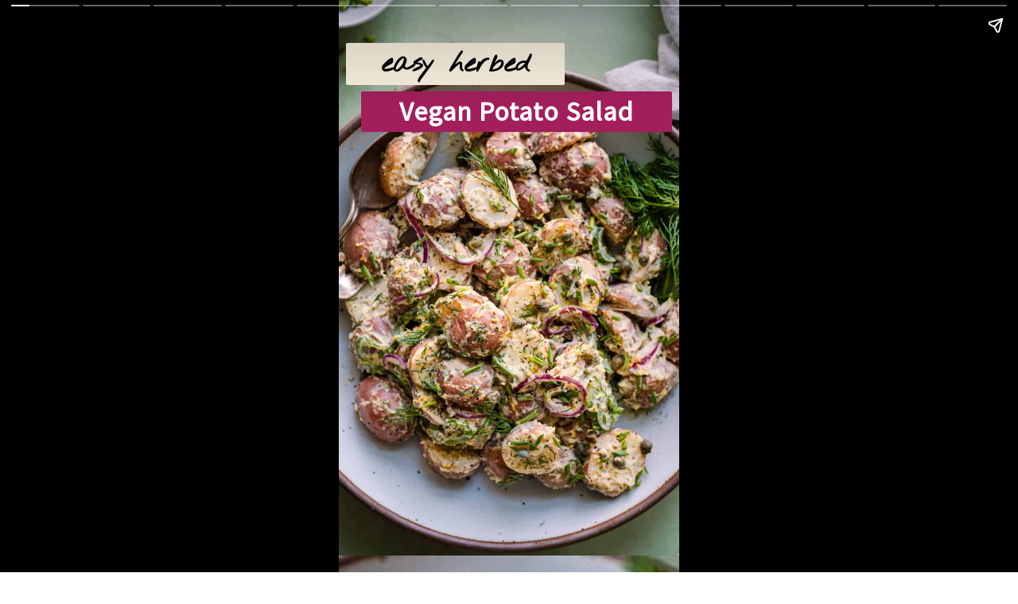

--- FILE ---
content_type: text/html; charset=utf-8
request_url: https://rainbowplantlife.com/web-stories/healthy-watermelon-cucumber-salad/
body_size: 16154
content:
<!DOCTYPE html>
<html amp="" lang="en-US" transformed="self;v=1" i-amphtml-layout=""><head><meta charset="utf-8"><meta name="viewport" content="width=device-width,minimum-scale=1"><link rel="modulepreload" href="https://cdn.ampproject.org/v0.mjs" as="script" crossorigin="anonymous"><link rel="preconnect" href="https://cdn.ampproject.org"><link rel="preload" as="script" href="https://cdn.ampproject.org/v0/amp-story-1.0.js"><style amp-runtime="" i-amphtml-version="012512221826001">html{overflow-x:hidden!important}html.i-amphtml-fie{height:100%!important;width:100%!important}html:not([amp4ads]),html:not([amp4ads]) body{height:auto!important}html:not([amp4ads]) body{margin:0!important}body{-webkit-text-size-adjust:100%;-moz-text-size-adjust:100%;-ms-text-size-adjust:100%;text-size-adjust:100%}html.i-amphtml-singledoc.i-amphtml-embedded{-ms-touch-action:pan-y pinch-zoom;touch-action:pan-y pinch-zoom}html.i-amphtml-fie>body,html.i-amphtml-singledoc>body{overflow:visible!important}html.i-amphtml-fie:not(.i-amphtml-inabox)>body,html.i-amphtml-singledoc:not(.i-amphtml-inabox)>body{position:relative!important}html.i-amphtml-ios-embed-legacy>body{overflow-x:hidden!important;overflow-y:auto!important;position:absolute!important}html.i-amphtml-ios-embed{overflow-y:auto!important;position:static}#i-amphtml-wrapper{overflow-x:hidden!important;overflow-y:auto!important;position:absolute!important;top:0!important;left:0!important;right:0!important;bottom:0!important;margin:0!important;display:block!important}html.i-amphtml-ios-embed.i-amphtml-ios-overscroll,html.i-amphtml-ios-embed.i-amphtml-ios-overscroll>#i-amphtml-wrapper{-webkit-overflow-scrolling:touch!important}#i-amphtml-wrapper>body{position:relative!important;border-top:1px solid transparent!important}#i-amphtml-wrapper+body{visibility:visible}#i-amphtml-wrapper+body .i-amphtml-lightbox-element,#i-amphtml-wrapper+body[i-amphtml-lightbox]{visibility:hidden}#i-amphtml-wrapper+body[i-amphtml-lightbox] .i-amphtml-lightbox-element{visibility:visible}#i-amphtml-wrapper.i-amphtml-scroll-disabled,.i-amphtml-scroll-disabled{overflow-x:hidden!important;overflow-y:hidden!important}amp-instagram{padding:54px 0px 0px!important;background-color:#fff}amp-iframe iframe{box-sizing:border-box!important}[amp-access][amp-access-hide]{display:none}[subscriptions-dialog],body:not(.i-amphtml-subs-ready) [subscriptions-action],body:not(.i-amphtml-subs-ready) [subscriptions-section]{display:none!important}amp-experiment,amp-live-list>[update]{display:none}amp-list[resizable-children]>.i-amphtml-loading-container.amp-hidden{display:none!important}amp-list [fetch-error],amp-list[load-more] [load-more-button],amp-list[load-more] [load-more-end],amp-list[load-more] [load-more-failed],amp-list[load-more] [load-more-loading]{display:none}amp-list[diffable] div[role=list]{display:block}amp-story-page,amp-story[standalone]{min-height:1px!important;display:block!important;height:100%!important;margin:0!important;padding:0!important;overflow:hidden!important;width:100%!important}amp-story[standalone]{background-color:#000!important;position:relative!important}amp-story-page{background-color:#757575}amp-story .amp-active>div,amp-story .i-amphtml-loader-background{display:none!important}amp-story-page:not(:first-of-type):not([distance]):not([active]){transform:translateY(1000vh)!important}amp-autocomplete{position:relative!important;display:inline-block!important}amp-autocomplete>input,amp-autocomplete>textarea{padding:0.5rem;border:1px solid rgba(0,0,0,.33)}.i-amphtml-autocomplete-results,amp-autocomplete>input,amp-autocomplete>textarea{font-size:1rem;line-height:1.5rem}[amp-fx^=fly-in]{visibility:hidden}amp-script[nodom],amp-script[sandboxed]{position:fixed!important;top:0!important;width:1px!important;height:1px!important;overflow:hidden!important;visibility:hidden}
/*# sourceURL=/css/ampdoc.css*/[hidden]{display:none!important}.i-amphtml-element{display:inline-block}.i-amphtml-blurry-placeholder{transition:opacity 0.3s cubic-bezier(0.0,0.0,0.2,1)!important;pointer-events:none}[layout=nodisplay]:not(.i-amphtml-element){display:none!important}.i-amphtml-layout-fixed,[layout=fixed][width][height]:not(.i-amphtml-layout-fixed){display:inline-block;position:relative}.i-amphtml-layout-responsive,[layout=responsive][width][height]:not(.i-amphtml-layout-responsive),[width][height][heights]:not([layout]):not(.i-amphtml-layout-responsive),[width][height][sizes]:not(img):not([layout]):not(.i-amphtml-layout-responsive){display:block;position:relative}.i-amphtml-layout-intrinsic,[layout=intrinsic][width][height]:not(.i-amphtml-layout-intrinsic){display:inline-block;position:relative;max-width:100%}.i-amphtml-layout-intrinsic .i-amphtml-sizer{max-width:100%}.i-amphtml-intrinsic-sizer{max-width:100%;display:block!important}.i-amphtml-layout-container,.i-amphtml-layout-fixed-height,[layout=container],[layout=fixed-height][height]:not(.i-amphtml-layout-fixed-height){display:block;position:relative}.i-amphtml-layout-fill,.i-amphtml-layout-fill.i-amphtml-notbuilt,[layout=fill]:not(.i-amphtml-layout-fill),body noscript>*{display:block;overflow:hidden!important;position:absolute;top:0;left:0;bottom:0;right:0}body noscript>*{position:absolute!important;width:100%;height:100%;z-index:2}body noscript{display:inline!important}.i-amphtml-layout-flex-item,[layout=flex-item]:not(.i-amphtml-layout-flex-item){display:block;position:relative;-ms-flex:1 1 auto;flex:1 1 auto}.i-amphtml-layout-fluid{position:relative}.i-amphtml-layout-size-defined{overflow:hidden!important}.i-amphtml-layout-awaiting-size{position:absolute!important;top:auto!important;bottom:auto!important}i-amphtml-sizer{display:block!important}@supports (aspect-ratio:1/1){i-amphtml-sizer.i-amphtml-disable-ar{display:none!important}}.i-amphtml-blurry-placeholder,.i-amphtml-fill-content{display:block;height:0;max-height:100%;max-width:100%;min-height:100%;min-width:100%;width:0;margin:auto}.i-amphtml-layout-size-defined .i-amphtml-fill-content{position:absolute;top:0;left:0;bottom:0;right:0}.i-amphtml-replaced-content,.i-amphtml-screen-reader{padding:0!important;border:none!important}.i-amphtml-screen-reader{position:fixed!important;top:0px!important;left:0px!important;width:4px!important;height:4px!important;opacity:0!important;overflow:hidden!important;margin:0!important;display:block!important;visibility:visible!important}.i-amphtml-screen-reader~.i-amphtml-screen-reader{left:8px!important}.i-amphtml-screen-reader~.i-amphtml-screen-reader~.i-amphtml-screen-reader{left:12px!important}.i-amphtml-screen-reader~.i-amphtml-screen-reader~.i-amphtml-screen-reader~.i-amphtml-screen-reader{left:16px!important}.i-amphtml-unresolved{position:relative;overflow:hidden!important}.i-amphtml-select-disabled{-webkit-user-select:none!important;-ms-user-select:none!important;user-select:none!important}.i-amphtml-notbuilt,[layout]:not(.i-amphtml-element),[width][height][heights]:not([layout]):not(.i-amphtml-element),[width][height][sizes]:not(img):not([layout]):not(.i-amphtml-element){position:relative;overflow:hidden!important;color:transparent!important}.i-amphtml-notbuilt:not(.i-amphtml-layout-container)>*,[layout]:not([layout=container]):not(.i-amphtml-element)>*,[width][height][heights]:not([layout]):not(.i-amphtml-element)>*,[width][height][sizes]:not([layout]):not(.i-amphtml-element)>*{display:none}amp-img:not(.i-amphtml-element)[i-amphtml-ssr]>img.i-amphtml-fill-content{display:block}.i-amphtml-notbuilt:not(.i-amphtml-layout-container),[layout]:not([layout=container]):not(.i-amphtml-element),[width][height][heights]:not([layout]):not(.i-amphtml-element),[width][height][sizes]:not(img):not([layout]):not(.i-amphtml-element){color:transparent!important;line-height:0!important}.i-amphtml-ghost{visibility:hidden!important}.i-amphtml-element>[placeholder],[layout]:not(.i-amphtml-element)>[placeholder],[width][height][heights]:not([layout]):not(.i-amphtml-element)>[placeholder],[width][height][sizes]:not([layout]):not(.i-amphtml-element)>[placeholder]{display:block;line-height:normal}.i-amphtml-element>[placeholder].amp-hidden,.i-amphtml-element>[placeholder].hidden{visibility:hidden}.i-amphtml-element:not(.amp-notsupported)>[fallback],.i-amphtml-layout-container>[placeholder].amp-hidden,.i-amphtml-layout-container>[placeholder].hidden{display:none}.i-amphtml-layout-size-defined>[fallback],.i-amphtml-layout-size-defined>[placeholder]{position:absolute!important;top:0!important;left:0!important;right:0!important;bottom:0!important;z-index:1}amp-img[i-amphtml-ssr]:not(.i-amphtml-element)>[placeholder]{z-index:auto}.i-amphtml-notbuilt>[placeholder]{display:block!important}.i-amphtml-hidden-by-media-query{display:none!important}.i-amphtml-element-error{background:red!important;color:#fff!important;position:relative!important}.i-amphtml-element-error:before{content:attr(error-message)}i-amp-scroll-container,i-amphtml-scroll-container{position:absolute;top:0;left:0;right:0;bottom:0;display:block}i-amp-scroll-container.amp-active,i-amphtml-scroll-container.amp-active{overflow:auto;-webkit-overflow-scrolling:touch}.i-amphtml-loading-container{display:block!important;pointer-events:none;z-index:1}.i-amphtml-notbuilt>.i-amphtml-loading-container{display:block!important}.i-amphtml-loading-container.amp-hidden{visibility:hidden}.i-amphtml-element>[overflow]{cursor:pointer;position:relative;z-index:2;visibility:hidden;display:initial;line-height:normal}.i-amphtml-layout-size-defined>[overflow]{position:absolute}.i-amphtml-element>[overflow].amp-visible{visibility:visible}template{display:none!important}.amp-border-box,.amp-border-box *,.amp-border-box :after,.amp-border-box :before{box-sizing:border-box}amp-pixel{display:none!important}amp-analytics,amp-auto-ads,amp-story-auto-ads{position:fixed!important;top:0!important;width:1px!important;height:1px!important;overflow:hidden!important;visibility:hidden}amp-story{visibility:hidden!important}html.i-amphtml-fie>amp-analytics{position:initial!important}[visible-when-invalid]:not(.visible),form [submit-error],form [submit-success],form [submitting]{display:none}amp-accordion{display:block!important}@media (min-width:1px){:where(amp-accordion>section)>:first-child{margin:0;background-color:#efefef;padding-right:20px;border:1px solid #dfdfdf}:where(amp-accordion>section)>:last-child{margin:0}}amp-accordion>section{float:none!important}amp-accordion>section>*{float:none!important;display:block!important;overflow:hidden!important;position:relative!important}amp-accordion,amp-accordion>section{margin:0}amp-accordion:not(.i-amphtml-built)>section>:last-child{display:none!important}amp-accordion:not(.i-amphtml-built)>section[expanded]>:last-child{display:block!important}
/*# sourceURL=/css/ampshared.css*/</style><meta name="amp-story-generator-name" content="Web Stories for WordPress"><meta name="amp-story-generator-version" content="1.42.0"><meta name="robots" content="index, follow, max-image-preview:large, max-snippet:-1, max-video-preview:-1"><meta name="description" content="Just as creamy as classic potato salad but so much better for you and more flavorful! This mayo-free vegan potato salad features perfectly tender potatoes coated in a creamy, tangy dressing."><meta property="og:locale" content="en_US"><meta property="og:type" content="article"><meta property="og:title" content="Easy Herbed Vegan Potato Salad"><meta property="og:description" content="Just as creamy as classic potato salad but so much better for you and more flavorful! This mayo-free vegan potato salad features perfectly tender potatoes coated in a creamy, tangy dressing."><meta property="og:url" content="https://rainbowplantlife.com/web-stories/healthy-watermelon-cucumber-salad/"><meta property="og:site_name" content="Rainbow Plant Life"><meta property="article:publisher" content="https://www.facebook.com/rainbowplantlife"><meta property="article:modified_time" content="2021-08-03T00:00:56+00:00"><meta property="og:image" content="https://rainbowplantlife.com/wp-content/uploads/2021/06/Google-Web-Stories-1.png"><meta property="og:image:width" content="900"><meta property="og:image:height" content="1200"><meta property="og:image:type" content="image/png"><meta name="twitter:card" content="summary_large_image"><meta name="twitter:label1" content="Est. reading time"><meta name="twitter:data1" content="1 minute"><meta name="generator" content="WordPress 6.9"><meta name="msapplication-TileImage" content="https://rainbowplantlife.com/wp-content/uploads/2025/09/favicon-300x300.png"><link rel="preconnect" href="https://fonts.gstatic.com" crossorigin=""><link rel="dns-prefetch" href="https://fonts.gstatic.com"><link href="https://rainbowplantlife.com/wp-content/uploads/2021/05/vegan-potato-salad-flatlay-1.jpg" rel="preload" as="image"><link rel="preconnect" href="https://fonts.gstatic.com/" crossorigin=""><script async="" src="https://cdn.ampproject.org/v0.mjs" type="module" crossorigin="anonymous"></script><script async nomodule src="https://cdn.ampproject.org/v0.js" crossorigin="anonymous"></script><script async="" src="https://cdn.ampproject.org/v0/amp-story-1.0.mjs" custom-element="amp-story" type="module" crossorigin="anonymous"></script><script async nomodule src="https://cdn.ampproject.org/v0/amp-story-1.0.js" crossorigin="anonymous" custom-element="amp-story"></script><script src="https://cdn.ampproject.org/v0/amp-analytics-0.1.mjs" async="" custom-element="amp-analytics" type="module" crossorigin="anonymous"></script><script async nomodule src="https://cdn.ampproject.org/v0/amp-analytics-0.1.js" crossorigin="anonymous" custom-element="amp-analytics"></script><link rel="icon" href="https://rainbowplantlife.com/wp-content/uploads/2025/09/favicon-96x96.png" sizes="32x32"><link rel="icon" href="https://rainbowplantlife.com/wp-content/uploads/2025/09/favicon-300x300.png" sizes="192x192"><link href="https://fonts.googleapis.com/css2?display=swap&amp;family=Nothing+You+Could+Do&amp;family=Source+Sans+Pro" rel="stylesheet"><style amp-custom="">amp-story-page{background-color:#131516}amp-story-grid-layer{overflow:visible}@media (max-aspect-ratio: 9 / 16){@media (min-aspect-ratio: 320 / 678){amp-story-grid-layer.grid-layer{margin-top:calc(( 100% / .5625 - 100% / .66666666666667 ) / 2)}}}@media not all and (min-resolution:.001dpcm){@media{p.text-wrapper > span{font-size:calc(100% - .5px)}}}.page-fullbleed-area{position:absolute;overflow:hidden;width:100%;left:0;height:calc(1.1851851851852 * 100%);top:calc(( 1 - 1.1851851851852 ) * 100% / 2)}.page-safe-area{overflow:visible;position:absolute;top:0;bottom:0;left:0;right:0;width:100%;height:calc(.84375 * 100%);margin:auto 0}.mask{position:absolute;overflow:hidden}.fill{position:absolute;top:0;left:0;right:0;bottom:0;margin:0}@media (prefers-reduced-motion: no-preference){.animation-wrapper{opacity:var(--initial-opacity);transform:var(--initial-transform)}}._31b8f12{background-color:#afa89f}._0e01dfe{position:absolute;pointer-events:none;left:0%;top:-9.25926%;width:100%;height:118.51852%;opacity:1}._89d52dd{pointer-events:initial;width:100%;height:100%;display:block;position:absolute;top:0;left:0;z-index:0}._0cc4a2b{position:absolute;width:142.22222%;height:100%;left:-27.48366%;top:0%}._c281395{position:absolute;pointer-events:none;left:2.18447%;top:2.42718%;width:64.07767%;height:8.25243%;opacity:1}._a45afc7{pointer-events:initial;width:100%;height:100%;display:block;position:absolute;top:0;left:0;z-index:0;border-radius:.75757575757576% .75757575757576% .75757575757576% .75757575757576%/3.921568627451% 3.921568627451% 3.921568627451% 3.921568627451%;background-clip:content-box;background-color:#faf2e0}._89b6bff{white-space:pre-wrap;overflow-wrap:break-word;word-break:break-word;margin:.89990234375% 0;font-family:"Nothing You Could Do",cursive;font-size:.533981em;line-height:1.19;text-align:center;padding:1.5151515151515% 3.030303030303%;color:#000}._d8060e7{position:absolute;pointer-events:none;left:6.5534%;top:11.8123%;width:91.26214%;height:7.9288%;opacity:1}._40697c4{pointer-events:initial;width:100%;height:100%;display:block;position:absolute;top:0;left:0;z-index:0;border-radius:.53191489361702% .53191489361702% .53191489361702% .53191489361702%/4.0816326530612% 4.0816326530612% 4.0816326530612% 4.0816326530612%;background-clip:content-box;background-color:#a31f5c}._66de7de{white-space:pre-wrap;overflow-wrap:break-word;word-break:break-word;margin:.29401595744681% 0;font-family:"Source Sans Pro",sans-serif;font-size:.533981em;line-height:1.19;text-align:center;padding:1.063829787234% 2.1276595744681%;color:#000}._2be34bf{color:#fff;letter-spacing:.03em}._722a333{background-color:#6f6046}._56ecf50{position:absolute;width:142.22222%;height:100%;left:-21.11111%;top:0%}._2a1ebb4{position:absolute;pointer-events:none;left:10.67961%;top:14.40129%;width:85.19417%;height:6.31068%;opacity:1}._89b5f52{width:100%;height:100%;display:block;position:absolute;top:0;left:0;--initial-opacity:1;--initial-transform:translate3d(-112.53561%,0px,0)}._f105e76{white-space:pre-wrap;overflow-wrap:break-word;word-break:break-word;margin:0;font-family:"Source Sans Pro",sans-serif;font-size:.420712em;line-height:calc(1.37em + .30769267337276em);text-align:left;padding:0;color:#000;background-color:#faf2e0;background:none}._68035ba{display:block;position:relative;left:0;top:0;margin:-.41851851851852% 0;-webkit-box-decoration-break:clone;box-decoration-break:clone}._d4cb4fe{background-color:#faf2e0;-webkit-box-decoration-break:clone;box-decoration-break:clone;position:relative;padding:1.1396011396011% 2.2792022792023%;text-align:left;border-radius:0px 0px 0px 0px;color:transparent}._59202ec{white-space:pre-wrap;overflow-wrap:break-word;word-break:break-word;margin:0;font-family:"Source Sans Pro",sans-serif;font-size:.420712em;line-height:calc(1.37em + .30769267337276em);text-align:left;padding:0;color:#000;background-color:#faf2e0;background:none;position:absolute;top:0;left:0;right:0}._c8647e5{background-color:#faf2e0;-webkit-box-decoration-break:clone;box-decoration-break:clone;position:relative;padding:1.1396011396011% 2.2792022792023%;text-align:left;border-radius:0px 0px 0px 0px;background:none}._af43cdf{position:absolute;pointer-events:none;left:21.60194%;top:23.6246%;width:66.50485%;height:13.26861%;opacity:1}._a264751{width:100%;height:100%;display:block;position:absolute;top:0;left:0;--initial-opacity:1;--initial-transform:translate3d(117.88322%,0px,0)}._5537855{white-space:pre-wrap;overflow-wrap:break-word;word-break:break-word;margin:0;font-family:"Source Sans Pro",sans-serif;font-size:.420712em;line-height:calc(1.37em + .30769267337276em);text-align:right;padding:0;color:#000;background-color:#faf2e0;background:none}._85a7563{display:block;position:relative;left:0;top:0;margin:-.53613138686132% 0;-webkit-box-decoration-break:clone;box-decoration-break:clone}._631c168{background-color:#faf2e0;-webkit-box-decoration-break:clone;box-decoration-break:clone;position:relative;padding:1.4598540145985% 2.9197080291971%;text-align:right;border-radius:0px 0px 0px 0px;color:transparent}._5156477{white-space:pre-wrap;overflow-wrap:break-word;word-break:break-word;margin:0;font-family:"Source Sans Pro",sans-serif;font-size:.420712em;line-height:calc(1.37em + .30769267337276em);text-align:right;padding:0;color:#000;background-color:#faf2e0;background:none;position:absolute;top:0;left:0;right:0}._06a8943{background-color:#faf2e0;-webkit-box-decoration-break:clone;box-decoration-break:clone;position:relative;padding:1.4598540145985% 2.9197080291971%;text-align:right;border-radius:0px 0px 0px 0px;background:none}._5cc2e2a{position:absolute;pointer-events:none;left:11.8932%;top:78.15534%;width:76.69903%;height:20.55016%;opacity:1}._ae6cf56{width:100%;height:100%;display:block;position:absolute;top:0;left:0;--initial-opacity:1;--initial-transform:translate3d(-115.50632%,0px,0)}._f98dc0b{display:block;position:relative;left:0;top:0;margin:-.46487341772152% 0;-webkit-box-decoration-break:clone;box-decoration-break:clone}._85a2ae0{background-color:#faf2e0;-webkit-box-decoration-break:clone;box-decoration-break:clone;position:relative;padding:1.2658227848101% 2.5316455696203%;text-align:left;border-radius:0px 0px 0px 0px;color:transparent}._17fe4fc{background-color:#faf2e0;-webkit-box-decoration-break:clone;box-decoration-break:clone;position:relative;padding:1.2658227848101% 2.5316455696203%;text-align:left;border-radius:0px 0px 0px 0px;background:none}._f4583ac{position:absolute;pointer-events:none;left:17.83981%;top:0%;width:64.32039%;height:9.87055%;opacity:1}._0a5e6e5{position:absolute;width:100%;height:100.63929%;left:0%;top:-.31964%}._3ad24e0{background-color:#736451}._0addee6{position:absolute;width:133.33334%;height:100%;left:-16.66667%;top:0%}._fb180f8{position:absolute;pointer-events:none;left:11.65049%;top:19.41748%;width:71.35922%;height:15.04854%;opacity:1}._75da10d{width:100%;height:100%;display:block;position:absolute;top:0;left:0;--initial-opacity:0;--initial-transform:none}._25e7214{white-space:pre-wrap;overflow-wrap:break-word;word-break:break-word;margin:0;font-family:"Source Sans Pro",sans-serif;font-size:.485437em;line-height:calc(1.4em + .26666694133327em);text-align:left;padding:0;color:#000;background-color:#faf2e0;background:none}._221e464{display:block;position:relative;left:0;top:0;margin:-.72959183673469% 0;-webkit-box-decoration-break:clone;box-decoration-break:clone}._aefb4a0{background-color:#faf2e0;-webkit-box-decoration-break:clone;box-decoration-break:clone;position:relative;padding:1.3605442176871% 2.7210884353741%;text-align:left;border-radius:0px 0px 0px 0px;color:transparent}._533ce1c{white-space:pre-wrap;overflow-wrap:break-word;word-break:break-word;margin:0;font-family:"Source Sans Pro",sans-serif;font-size:.485437em;line-height:calc(1.4em + .26666694133327em);text-align:left;padding:0;color:#000;background-color:#faf2e0;background:none;position:absolute;top:0;left:0;right:0}._9a2b344{background-color:#faf2e0;-webkit-box-decoration-break:clone;box-decoration-break:clone;position:relative;padding:1.3605442176871% 2.7210884353741%;text-align:left;border-radius:0px 0px 0px 0px;background:none}._d5e9da8{position:absolute;pointer-events:none;left:6.5534%;top:9.06149%;width:32.28155%;height:5.33981%;opacity:1}._7be1d3d{width:100%;height:100%;display:block;position:absolute;top:0;left:0;--initial-opacity:1;--initial-transform:translate3d(-120.30076%,0px,0)}._5e045cd{white-space:pre-wrap;overflow-wrap:break-word;word-break:break-word;margin:0;font-family:"Source Sans Pro",sans-serif;font-size:.323625em;line-height:calc(1.4em + .4em);text-align:left;padding:0;color:#000;background-color:#898989;background:none}._d127bba{display:block;position:relative;left:0;top:0;margin:-1.0751879699248% 0;-webkit-box-decoration-break:clone;box-decoration-break:clone}._9d5915f{background-color:#898989;-webkit-box-decoration-break:clone;box-decoration-break:clone;position:relative;padding:3.0075187969925% 6.015037593985%;text-align:left;border-radius:0px 0px 0px 0px;color:transparent}._21b4633{white-space:pre-wrap;overflow-wrap:break-word;word-break:break-word;margin:0;font-family:"Source Sans Pro",sans-serif;font-size:.323625em;line-height:calc(1.4em + .4em);text-align:left;padding:0;color:#000;background-color:#898989;background:none;position:absolute;top:0;left:0;right:0}._5c65827{background-color:#898989;-webkit-box-decoration-break:clone;box-decoration-break:clone;position:relative;padding:3.0075187969925% 6.015037593985%;text-align:left;border-radius:0px 0px 0px 0px;background:none}._4bbb41a{color:#fff}._fc6f796{position:absolute;pointer-events:none;left:50%;top:-.48544%;width:40.29126%;height:5.33981%;opacity:1}._51ff62a{width:100%;height:100%;display:block;position:absolute;top:0;left:0;--initial-opacity:1;--initial-transform:translate3d(124.09639%,0px,0)}._f2d074a{display:block;position:relative;left:0;top:0;margin:-.86144578313253% 0;-webkit-box-decoration-break:clone;box-decoration-break:clone}._d27bc20{background-color:#898989;-webkit-box-decoration-break:clone;box-decoration-break:clone;position:relative;padding:2.4096385542169% 4.8192771084337%;text-align:left;border-radius:0px 0px 0px 0px;color:transparent}._ef09d7c{background-color:#898989;-webkit-box-decoration-break:clone;box-decoration-break:clone;position:relative;padding:2.4096385542169% 4.8192771084337%;text-align:left;border-radius:0px 0px 0px 0px;background:none}._ce5bd7d{position:absolute;pointer-events:none;left:74.75728%;top:36.40777%;width:25.48544%;height:5.33981%;opacity:1}._074953c{width:100%;height:100%;display:block;position:absolute;top:0;left:0;--initial-opacity:1;--initial-transform:translate3d(99.04761%,0px,0)}._b561fb8{display:block;position:relative;left:0;top:0;margin:-1.3619047619048% 0;-webkit-box-decoration-break:clone;box-decoration-break:clone}._cb141a4{background-color:#898989;-webkit-box-decoration-break:clone;box-decoration-break:clone;position:relative;padding:3.8095238095238% 7.6190476190476%;text-align:left;border-radius:0px 0px 0px 0px;color:transparent}._093b63a{background-color:#898989;-webkit-box-decoration-break:clone;box-decoration-break:clone;position:relative;padding:3.8095238095238% 7.6190476190476%;text-align:left;border-radius:0px 0px 0px 0px;background:none}._0f712c0{position:absolute;pointer-events:none;left:40.04854%;top:42.23301%;width:35.67961%;height:5.33981%;opacity:1}._73d04a2{width:100%;height:100%;display:block;position:absolute;top:0;left:0;--initial-opacity:1;--initial-transform:translate3d(-212.24489%,0px,0)}._00d357a{display:block;position:relative;left:0;top:0;margin:-.97278911564626% 0;-webkit-box-decoration-break:clone;box-decoration-break:clone}._b004a5a{background-color:#898989;-webkit-box-decoration-break:clone;box-decoration-break:clone;position:relative;padding:2.7210884353741% 5.4421768707483%;text-align:left;border-radius:0px 0px 0px 0px;color:transparent}._28e2535{background-color:#898989;-webkit-box-decoration-break:clone;box-decoration-break:clone;position:relative;padding:2.7210884353741% 5.4421768707483%;text-align:left;border-radius:0px 0px 0px 0px;background:none}._272e531{position:absolute;pointer-events:none;left:6.5534%;top:50%;width:35.67961%;height:5.01618%;opacity:1}._664ab8d{width:100%;height:100%;display:block;position:absolute;top:0;left:0;--initial-opacity:1;--initial-transform:translate3d(-118.36735%,0px,0)}._8501389{position:absolute;pointer-events:none;left:0%;top:76.86084%;width:40.04854%;height:5.01618%;opacity:1}._1093959{width:100%;height:100%;display:block;position:absolute;top:0;left:0;--initial-opacity:1;--initial-transform:translate3d(-100%,0px,0)}._3351839{display:block;position:relative;left:0;top:0;margin:-.86666666666667% 0;-webkit-box-decoration-break:clone;box-decoration-break:clone}._ec05f0b{background-color:#898989;-webkit-box-decoration-break:clone;box-decoration-break:clone;position:relative;padding:2.4242424242424% 4.8484848484848%;text-align:left;border-radius:0px 0px 0px 0px;color:transparent}._5a3a261{background-color:#898989;-webkit-box-decoration-break:clone;box-decoration-break:clone;position:relative;padding:2.4242424242424% 4.8484848484848%;text-align:left;border-radius:0px 0px 0px 0px;background:none}._6e7863a{position:absolute;pointer-events:none;left:41.99029%;top:73.78641%;width:35.67961%;height:5.01618%;opacity:1}._08f803e{width:100%;height:100%;display:block;position:absolute;top:0;left:0;--initial-opacity:1;--initial-transform:translate3d(162.58505%,0px,0)}._7e21aa6{position:absolute;pointer-events:none;left:77.42718%;top:64.88673%;width:35.67961%;height:5.01618%;opacity:1}._5047cb2{width:100%;height:100%;display:block;position:absolute;top:0;left:0;--initial-opacity:1;--initial-transform:translate3d(63.26532%,0px,0)}._cadbfa1{position:absolute;pointer-events:none;left:74.27184%;top:82.52427%;width:35.67961%;height:5.01618%;opacity:1}._3694d63{width:100%;height:100%;display:block;position:absolute;top:0;left:0;--initial-opacity:1;--initial-transform:translate3d(72.10886%,0px,0)}._1e3526a{position:absolute;pointer-events:none;left:6.79612%;top:95.14563%;width:35.67961%;height:5.01618%;opacity:1}._9c00434{width:100%;height:100%;display:block;position:absolute;top:0;left:0;--initial-opacity:1;--initial-transform:translate3d(-119.04763%,0px,0)}._8116dd1{position:absolute;pointer-events:none;left:33.00971%;top:85.11327%;width:44.41748%;height:5.33981%;opacity:1}._30a3691{width:100%;height:100%;display:block;position:absolute;top:0;left:0;--initial-opacity:1;--initial-transform:translate3d(-174.31694%,0px,0)}._1b6aff2{display:block;position:relative;left:0;top:0;margin:-.78142076502732% 0;-webkit-box-decoration-break:clone;box-decoration-break:clone}._de171e8{background-color:#898989;-webkit-box-decoration-break:clone;box-decoration-break:clone;position:relative;padding:2.1857923497268% 4.3715846994536%;text-align:left;border-radius:0px 0px 0px 0px;color:transparent}._84bb3e5{background-color:#898989;-webkit-box-decoration-break:clone;box-decoration-break:clone;position:relative;padding:2.1857923497268% 4.3715846994536%;text-align:left;border-radius:0px 0px 0px 0px;background:none}._0d6ed89{position:absolute;pointer-events:none;left:77.18447%;top:90.29126%;width:35.67961%;height:5.01618%;opacity:1}._2258c63{width:100%;height:100%;display:block;position:absolute;top:0;left:0;--initial-opacity:1;--initial-transform:translate3d(63.94557%,0px,0)}._9e502df{background-color:#4a3a2d}._fd67dd3{position:absolute;pointer-events:none;left:11.40777%;top:0%;width:76.69903%;height:27.83172%;opacity:1}._88a6592{width:100%;height:100%;display:block;position:absolute;top:0;left:0;--initial-opacity:1;--initial-transform:translate3d(-114.87342%,0px,0)}._111dd39{white-space:pre-wrap;overflow-wrap:break-word;word-break:break-word;margin:0;font-family:"Source Sans Pro",sans-serif;font-size:.420712em;line-height:calc(1.4em + .30769267337276em);text-align:left;padding:0;color:#000;background-color:#faf2e0;background:none}._6c568dd{display:block;position:relative;left:0;top:0;margin:-.58829113924051% 0;-webkit-box-decoration-break:clone;box-decoration-break:clone}._51d5fce{white-space:pre-wrap;overflow-wrap:break-word;word-break:break-word;margin:0;font-family:"Source Sans Pro",sans-serif;font-size:.420712em;line-height:calc(1.4em + .30769267337276em);text-align:left;padding:0;color:#000;background-color:#faf2e0;background:none;position:absolute;top:0;left:0;right:0}._c0898d5{background-color:#798775}._27e2614{position:absolute;width:266.41051%;height:100%;left:-83.20525%;top:0%}._902e484{position:absolute;pointer-events:none;left:11.8932%;top:77.99353%;width:79.85437%;height:21.35922%;opacity:1}._ccf4efd{width:100%;height:100%;display:block;position:absolute;top:0;left:0;--initial-opacity:1;--initial-transform:translate3d(-114.89361%,0px,0)}._d95cd9f{pointer-events:initial;width:100%;height:100%;display:block;position:absolute;top:0;left:0;z-index:0;border-radius:.60790273556231% .60790273556231% .60790273556231% .60790273556231%/1.5151515151515% 1.5151515151515% 1.5151515151515% 1.5151515151515%}._e38d684{white-space:pre-wrap;overflow-wrap:break-word;word-break:break-word;margin:0;font-family:"Source Sans Pro",sans-serif;font-size:.453074em;line-height:calc(1.37em + .28571491632713em);text-align:left;padding:0;color:#000;background-color:#faf2e0;background:none}._c78c061{display:block;position:relative;left:0;top:0;margin:-.48085106382979% 0;-webkit-box-decoration-break:clone;box-decoration-break:clone}._f123b4d{background-color:#faf2e0;-webkit-box-decoration-break:clone;box-decoration-break:clone;position:relative;padding:1.2158054711246% 2.4316109422492%;text-align:left;border-radius:2px 2px 2px 2px;color:transparent}._6742f7d{white-space:pre-wrap;overflow-wrap:break-word;word-break:break-word;margin:0;font-family:"Source Sans Pro",sans-serif;font-size:.453074em;line-height:calc(1.37em + .28571491632713em);text-align:left;padding:0;color:#000;background-color:#faf2e0;background:none;position:absolute;top:0;left:0;right:0}._d1eda38{background-color:#faf2e0;-webkit-box-decoration-break:clone;box-decoration-break:clone;position:relative;padding:1.2158054711246% 2.4316109422492%;text-align:left;border-radius:2px 2px 2px 2px;background:none}._2bd7801{background-color:#72816e}._ff5539f{position:absolute;pointer-events:none;left:13.83495%;top:72.65372%;width:73.05825%;height:27.02265%;opacity:1}._e5a6963{width:100%;height:100%;display:block;position:absolute;top:0;left:0;--initial-opacity:1;--initial-transform:translate3d(-118.93688%,0px,0)}._d66180d{pointer-events:initial;width:100%;height:100%;display:block;position:absolute;top:0;left:0;z-index:0;border-radius:.66445182724252% .66445182724252% .66445182724252% .66445182724252%/1.1976047904192% 1.1976047904192% 1.1976047904192% 1.1976047904192%}._0530488{display:block;position:relative;left:0;top:0;margin:-.48803986710964% 0;-webkit-box-decoration-break:clone;box-decoration-break:clone}._2242d65{background-color:#faf2e0;-webkit-box-decoration-break:clone;box-decoration-break:clone;position:relative;padding:1.328903654485% 2.6578073089701%;text-align:left;border-radius:2px 2px 2px 2px;color:transparent}._58a9b36{background-color:#faf2e0;-webkit-box-decoration-break:clone;box-decoration-break:clone;position:relative;padding:1.328903654485% 2.6578073089701%;text-align:left;border-radius:2px 2px 2px 2px;background:none}._21b1f2d{background-color:#778270}._fb8e09b{position:absolute;pointer-events:none;left:11.8932%;top:76.86084%;width:73.30097%;height:22.81553%;opacity:1}._561b01e{width:100%;height:100%;display:block;position:absolute;top:0;left:0;--initial-opacity:1;--initial-transform:translate3d(-116.22516%,0px,0)}._8b1de48{white-space:pre-wrap;overflow-wrap:break-word;word-break:break-word;margin:0;font-family:"Source Sans Pro",sans-serif;font-size:.453074em;line-height:calc(1.5em + .28571491632713em);text-align:left;padding:0;color:#000;background-color:#faf2e0;background:none}._036bb9f{display:block;position:relative;left:0;top:0;margin:-1.1264900662252% 0;-webkit-box-decoration-break:clone;box-decoration-break:clone}._8cda9cd{background-color:#faf2e0;-webkit-box-decoration-break:clone;box-decoration-break:clone;position:relative;padding:1.3245033112583% 2.6490066225166%;text-align:left;border-radius:0px 0px 0px 0px;color:transparent}._ba3772e{white-space:pre-wrap;overflow-wrap:break-word;word-break:break-word;margin:0;font-family:"Source Sans Pro",sans-serif;font-size:.453074em;line-height:calc(1.5em + .28571491632713em);text-align:left;padding:0;color:#000;background-color:#faf2e0;background:none;position:absolute;top:0;left:0;right:0}._1100b8d{background-color:#faf2e0;-webkit-box-decoration-break:clone;box-decoration-break:clone;position:relative;padding:1.3245033112583% 2.6490066225166%;text-align:left;border-radius:0px 0px 0px 0px;background:none}._e1018b8{background-color:#777965}._ca043e3{position:absolute;pointer-events:none;left:9.2233%;top:11.8123%;width:71.60194%;height:14.56311%;opacity:1}._ec94064{width:100%;height:100%;display:block;position:absolute;top:0;left:0;--initial-opacity:1;--initial-transform:translate3d(-112.88135%,0px,0)}._d7ee9eb{white-space:pre-wrap;overflow-wrap:break-word;word-break:break-word;margin:0;font-family:"Source Sans Pro",sans-serif;font-size:.453074em;line-height:calc(1.4em + .28571491632713em);text-align:left;padding:0;color:#000;background-color:#faf2e0;background:none}._b5d3592{display:block;position:relative;left:0;top:0;margin:-.67864406779661% 0;-webkit-box-decoration-break:clone;box-decoration-break:clone}._fe3bd61{background-color:#faf2e0;-webkit-box-decoration-break:clone;box-decoration-break:clone;position:relative;padding:1.3559322033898% 2.7118644067797%;text-align:left;border-radius:0px 0px 0px 0px;color:transparent}._7481272{white-space:pre-wrap;overflow-wrap:break-word;word-break:break-word;margin:0;font-family:"Source Sans Pro",sans-serif;font-size:.453074em;line-height:calc(1.4em + .28571491632713em);text-align:left;padding:0;color:#000;background-color:#faf2e0;background:none;position:absolute;top:0;left:0;right:0}._86bc787{background-color:#faf2e0;-webkit-box-decoration-break:clone;box-decoration-break:clone;position:relative;padding:1.3559322033898% 2.7118644067797%;text-align:left;border-radius:0px 0px 0px 0px;background:none}._c28989f{background-color:#7f8676}._3bd6d02{position:absolute;pointer-events:none;left:15.04854%;top:7.28155%;width:76.94175%;height:14.56311%;opacity:1}._ea29b91{display:block;position:relative;left:0;top:0;margin:-.63154574132492% 0;-webkit-box-decoration-break:clone;box-decoration-break:clone}._c96e2d5{background-color:#faf2e0;-webkit-box-decoration-break:clone;box-decoration-break:clone;position:relative;padding:1.2618296529968% 2.5236593059937%;text-align:left;border-radius:0px 0px 0px 0px;color:transparent}._cd4fc2f{background-color:#faf2e0;-webkit-box-decoration-break:clone;box-decoration-break:clone;position:relative;padding:1.2618296529968% 2.5236593059937%;text-align:left;border-radius:0px 0px 0px 0px;background:none}._1ffd25f{background-color:#97a293}._e115843{position:absolute;pointer-events:none;left:11.65049%;top:3.07443%;width:77.6699%;height:20.71197%;opacity:1}._972ac15{width:100%;height:100%;display:block;position:absolute;top:0;left:0;--initial-opacity:1;--initial-transform:translate3d(113.75%,0px,0)}._c85f5b6{display:block;position:relative;left:0;top:0;margin:-.5809375% 0;-webkit-box-decoration-break:clone;box-decoration-break:clone}._85156e5{background-color:#faf2e0;-webkit-box-decoration-break:clone;box-decoration-break:clone;position:relative;padding:1.25% 2.5%;text-align:left;border-radius:0px 0px 0px 0px;color:transparent}._98a456e{background-color:#faf2e0;-webkit-box-decoration-break:clone;box-decoration-break:clone;position:relative;padding:1.25% 2.5%;text-align:left;border-radius:0px 0px 0px 0px;background:none}._56064b0{background-color:#859282}._26b9e35{position:absolute;pointer-events:none;left:8.98058%;top:8.89968%;width:82.76699%;height:14.56311%;opacity:1}._6fb3a54{width:100%;height:100%;display:block;position:absolute;top:0;left:0;--initial-opacity:1;--initial-transform:translate3d(109.97068%,0px,0)}._efb828d{display:block;position:relative;left:0;top:0;margin:-.58709677419355% 0;-webkit-box-decoration-break:clone;box-decoration-break:clone}._4f44a80{background-color:#faf2e0;-webkit-box-decoration-break:clone;box-decoration-break:clone;position:relative;padding:1.1730205278592% 2.3460410557185%;text-align:left;border-radius:0px 0px 0px 0px;color:transparent}._fc3317d{background-color:#faf2e0;-webkit-box-decoration-break:clone;box-decoration-break:clone;position:relative;padding:1.1730205278592% 2.3460410557185%;text-align:left;border-radius:0px 0px 0px 0px;background:none}._55d769c{background-color:#52503b}._d141111{position:absolute;width:142.22222%;height:100%;left:-31.40523%;top:0%}._03b08e5{position:absolute;pointer-events:none;left:11.8932%;top:5.98706%;width:70.63107%;height:14.56311%;opacity:1}._bd38882{width:100%;height:100%;display:block;position:absolute;top:0;left:0;--initial-opacity:1;--initial-transform:translate3d(-116.83848%,0px,0)}._3b710f3{display:block;position:relative;left:0;top:0;margin:-.68797250859106% 0;-webkit-box-decoration-break:clone;box-decoration-break:clone}._41d9708{background-color:#faf2e0;-webkit-box-decoration-break:clone;box-decoration-break:clone;position:relative;padding:1.3745704467354% 2.7491408934708%;text-align:left;border-radius:0px 0px 0px 0px;color:transparent}._70cdc18{background-color:#faf2e0;-webkit-box-decoration-break:clone;box-decoration-break:clone;position:relative;padding:1.3745704467354% 2.7491408934708%;text-align:left;border-radius:0px 0px 0px 0px;background:none}._556f543{background-color:#715f3d}._c37452e{position:absolute;pointer-events:none;left:0%;top:-9.25926%;width:100%;height:118.51852%}._bac811f{position:absolute;pointer-events:none;left:0%;top:4.69256%;width:100%;height:8.89968%;opacity:1}._47317e0{background-color:#a31f5c;will-change:transform}._c11b5a6{position:absolute;pointer-events:none;left:16.74757%;top:5.82524%;width:66.50485%;height:7.76699%;opacity:1}._3574b39{pointer-events:initial;width:100%;height:100%;display:block;position:absolute;top:0;left:0;z-index:0;border-radius:.72992700729927% .72992700729927% .72992700729927% .72992700729927%/4.1666666666667% 4.1666666666667% 4.1666666666667% 4.1666666666667%}._254c3af{width:100%;height:100%;display:block;position:absolute;top:0;left:0}._46a3eab{white-space:pre-wrap;overflow-wrap:break-word;word-break:break-word;margin:.55172217153285% 0;font-family:"Nothing You Could Do",cursive;font-size:.582524em;line-height:1.25;text-align:center;padding:0% 0%;color:#000}._f6b553f{background-color:#faf2e0}._dc67a5c{will-change:transform}._f26b9af{position:absolute;pointer-events:none;left:8.00971%;top:28.80259%;width:83.73786%;height:13.91586%;opacity:1}._16cb807{position:absolute;width:100.08222%;height:100%;left:-.04111%;top:0%}._c525b60{position:absolute;pointer-events:none;left:8.25243%;top:48.05825%;width:8.73786%;height:4.53074%;opacity:1}._5eaa752{pointer-events:initial;width:100%;height:100%;display:block;position:absolute;top:0;left:0;z-index:0;border-radius:5.5555555555556% 5.5555555555556% 5.5555555555556% 5.5555555555556%/7.1428571428571% 7.1428571428571% 7.1428571428571% 7.1428571428571%}._c2b94d6{white-space:pre-wrap;overflow-wrap:break-word;word-break:break-word;margin:-7.7625% 0;font-family:"Source Sans Pro",sans-serif;font-size:.372168em;line-height:1.5;text-align:left;padding:0% 0%;color:#000}._c83736b{position:absolute;pointer-events:none;left:-7.76699%;top:53.72168%;width:115.53398%;height:6.14887%;opacity:1}._3940817{pointer-events:initial;width:100%;height:100%;display:block;position:absolute;top:0;left:0;z-index:0;border-radius:.42016806722689% .42016806722689% .42016806722689% .42016806722689%/5.2631578947368% 5.2631578947368% 5.2631578947368% 5.2631578947368%}._0df84e7{white-space:pre-wrap;overflow-wrap:break-word;word-break:break-word;margin:-.76575630252101% 0;font-family:"Source Sans Pro",sans-serif;font-size:.485437em;line-height:1.5;text-align:center;padding:0% 0%;color:#000}._838a37b{color:#c21c6b}._43e4ee8{position:absolute;pointer-events:none;left:16.99029%;top:48.05825%;width:13.59223%;height:4.53074%;opacity:1}._6c2c5d1{pointer-events:initial;width:100%;height:100%;display:block;position:absolute;top:0;left:0;z-index:0;border-radius:3.5714285714286% 3.5714285714286% 3.5714285714286% 3.5714285714286%/7.1428571428571% 7.1428571428571% 7.1428571428571% 7.1428571428571%}._28e1a7d{white-space:pre-wrap;overflow-wrap:break-word;word-break:break-word;margin:-4.9901785714286% 0;font-family:"Source Sans Pro",sans-serif;font-size:.372168em;line-height:1.5;text-align:left;padding:0% 0%;color:#000}._e090104{position:absolute;pointer-events:none;left:30.33981%;top:48.05825%;width:28.39806%;height:4.53074%;opacity:1}._1084947{pointer-events:initial;width:100%;height:100%;display:block;position:absolute;top:0;left:0;z-index:0;border-radius:1.7094017094017% 1.7094017094017% 1.7094017094017% 1.7094017094017%/7.1428571428571% 7.1428571428571% 7.1428571428571% 7.1428571428571%}._d0d2b47{white-space:pre-wrap;overflow-wrap:break-word;word-break:break-word;margin:-2.3884615384615% 0;font-family:"Source Sans Pro",sans-serif;font-size:.372168em;line-height:1.5;text-align:left;padding:0% 0%;color:#000}._c9c34a8{position:absolute;pointer-events:none;left:59.95146%;top:48.05825%;width:14.80583%;height:4.53074%;opacity:1}._0942576{pointer-events:initial;width:100%;height:100%;display:block;position:absolute;top:0;left:0;z-index:0;border-radius:3.2786885245902% 3.2786885245902% 3.2786885245902% 3.2786885245902%/7.1428571428571% 7.1428571428571% 7.1428571428571% 7.1428571428571%}._277dba7{white-space:pre-wrap;overflow-wrap:break-word;word-break:break-word;margin:-4.5811475409836% 0;font-family:"Source Sans Pro",sans-serif;font-size:.372168em;line-height:1.5;text-align:left;padding:0% 0%;color:#000}._7ab8369{position:absolute;pointer-events:none;left:74.75728%;top:48.05825%;width:18.68932%;height:4.53074%;opacity:1}._69c49e5{pointer-events:initial;width:100%;height:100%;display:block;position:absolute;top:0;left:0;z-index:0;border-radius:2.5974025974026% 2.5974025974026% 2.5974025974026% 2.5974025974026%/7.1428571428571% 7.1428571428571% 7.1428571428571% 7.1428571428571%}._f266bbf{white-space:pre-wrap;overflow-wrap:break-word;word-break:break-word;margin:-3.6292207792208% 0;font-family:"Source Sans Pro",sans-serif;font-size:.372168em;line-height:1.5;text-align:left;padding:0% 0%;color:#000}

/*# sourceURL=amp-custom.css */</style><link rel="alternate" type="application/rss+xml" title="Rainbow Plant Life » Feed" href="https://rainbowplantlife.com/feed/"><link rel="alternate" type="application/rss+xml" title="Rainbow Plant Life » Comments Feed" href="https://rainbowplantlife.com/comments/feed/"><link rel="alternate" type="application/rss+xml" title="Rainbow Plant Life » Stories Feed" href="https://rainbowplantlife.com/web-stories/feed/"><title>Easy Herbed Vegan Potato Salad - Rainbow Plant Life</title><link rel="canonical" href="https://rainbowplantlife.com/web-stories/healthy-watermelon-cucumber-salad/"><script type="application/ld+json" class="yoast-schema-graph">{"@context":"https://schema.org","@graph":[{"@type":"Article","@id":"https://rainbowplantlife.com/web-stories/healthy-watermelon-cucumber-salad/#article","isPartOf":{"@id":"https://rainbowplantlife.com/web-stories/healthy-watermelon-cucumber-salad/"},"author":{"name":"Nisha Vora","@id":"https://rainbowplantlife.com/#/schema/person/7943c9c8c6cf9cec898fd08ad2629b4d"},"headline":"Easy Herbed Vegan Potato Salad","datePublished":"2021-06-01T20:44:15+00:00","dateModified":"2021-08-03T00:00:56+00:00","mainEntityOfPage":{"@id":"https://rainbowplantlife.com/web-stories/healthy-watermelon-cucumber-salad/"},"wordCount":327,"publisher":{"@id":"https://rainbowplantlife.com/#organization"},"image":{"@id":"https://rainbowplantlife.com/web-stories/healthy-watermelon-cucumber-salad/#primaryimage"},"thumbnailUrl":"https://rainbowplantlife.com/wp-content/uploads/2021/06/Google-Web-Stories-1.png","inLanguage":"en-US"},{"@type":"WebPage","@id":"https://rainbowplantlife.com/web-stories/healthy-watermelon-cucumber-salad/","url":"https://rainbowplantlife.com/web-stories/healthy-watermelon-cucumber-salad/","name":"Easy Herbed Vegan Potato Salad - Rainbow Plant Life","isPartOf":{"@id":"https://rainbowplantlife.com/#website"},"primaryImageOfPage":{"@id":"https://rainbowplantlife.com/web-stories/healthy-watermelon-cucumber-salad/#primaryimage"},"image":{"@id":"https://rainbowplantlife.com/web-stories/healthy-watermelon-cucumber-salad/#primaryimage"},"thumbnailUrl":"https://rainbowplantlife.com/wp-content/uploads/2021/06/Google-Web-Stories-1.png","datePublished":"2021-06-01T20:44:15+00:00","dateModified":"2021-08-03T00:00:56+00:00","breadcrumb":{"@id":"https://rainbowplantlife.com/web-stories/healthy-watermelon-cucumber-salad/#breadcrumb"},"inLanguage":"en-US","potentialAction":[{"@type":"ReadAction","target":["https://rainbowplantlife.com/web-stories/healthy-watermelon-cucumber-salad/"]}]},{"@type":"ImageObject","inLanguage":"en-US","@id":"https://rainbowplantlife.com/web-stories/healthy-watermelon-cucumber-salad/#primaryimage","url":"https://rainbowplantlife.com/wp-content/uploads/2021/06/Google-Web-Stories-1.png","contentUrl":"https://rainbowplantlife.com/wp-content/uploads/2021/06/Google-Web-Stories-1.png","width":900,"height":1200,"caption":"herbed vegan potato salad"},{"@type":"BreadcrumbList","@id":"https://rainbowplantlife.com/web-stories/healthy-watermelon-cucumber-salad/#breadcrumb","itemListElement":[{"@type":"ListItem","position":1,"name":"Stories","item":"https://rainbowplantlife.com/web-stories/"},{"@type":"ListItem","position":2,"name":"Recipes","item":"https://rainbowplantlife.com/category/recipes/"},{"@type":"ListItem","position":3,"name":"Easy Herbed Vegan Potato Salad"}]},{"@type":"WebSite","@id":"https://rainbowplantlife.com/#website","url":"https://rainbowplantlife.com/","name":"Rainbow Plant Life","description":"Master vegan cooking at home.","publisher":{"@id":"https://rainbowplantlife.com/#organization"},"potentialAction":[{"@type":"SearchAction","target":{"@type":"EntryPoint","urlTemplate":"https://rainbowplantlife.com/?s={search_term_string}"},"query-input":{"@type":"PropertyValueSpecification","valueRequired":true,"valueName":"search_term_string"}}],"inLanguage":"en-US"},{"@type":"Organization","@id":"https://rainbowplantlife.com/#organization","name":"Rainbow Plant Life","url":"https://rainbowplantlife.com/","logo":{"@type":"ImageObject","inLanguage":"en-US","@id":"https://rainbowplantlife.com/#/schema/logo/image/","url":"https://rainbowplantlife.com/wp-content/uploads/2021/08/RPL-Logo-SQUARE.png","contentUrl":"https://rainbowplantlife.com/wp-content/uploads/2021/08/RPL-Logo-SQUARE.png","width":453,"height":453,"caption":"Rainbow Plant Life"},"image":{"@id":"https://rainbowplantlife.com/#/schema/logo/image/"},"sameAs":["https://www.facebook.com/rainbowplantlife","https://www.instagram.com/rainbowplantlife/","https://pinterest.com/rainbowplantlife/","https://www.youtube.com/channel/UCDbZvuDA_tZ6XP5wKKFuemQ"]},{"@type":"Person","@id":"https://rainbowplantlife.com/#/schema/person/7943c9c8c6cf9cec898fd08ad2629b4d","name":"Nisha Vora","image":{"@type":"ImageObject","inLanguage":"en-US","@id":"https://rainbowplantlife.com/#/schema/person/image/","url":"https://secure.gravatar.com/avatar/d8da3061e552a5f9f06550473846d6956b8804d85b2bcec84006babc4a85262e?s=96&d=mm&r=g","contentUrl":"https://secure.gravatar.com/avatar/d8da3061e552a5f9f06550473846d6956b8804d85b2bcec84006babc4a85262e?s=96&d=mm&r=g","caption":"Nisha Vora"},"sameAs":["https://rainbowplantlife.com/about-nisha/","https://x.com/rainbowplantlife@gmail.com"],"url":"https://rainbowplantlife.com/about-nisha/"}]}</script><link rel="https://api.w.org/" href="https://rainbowplantlife.com/wp-json/"><link rel="alternate" title="JSON" type="application/json" href="https://rainbowplantlife.com/wp-json/web-stories/v1/web-story/12642"><link rel="EditURI" type="application/rsd+xml" title="RSD" href="https://rainbowplantlife.com/xmlrpc.php?rsd"><link rel="prev" title="Vegan Roasted Beet and Fennel Salad" href="https://rainbowplantlife.com/web-stories/vegan-roasted-beet-and-fennel-salad/"><link rel="next" title="Watermelon Cucumber Salad" href="https://rainbowplantlife.com/web-stories/healthy-watermelon-cucumber-salad-2/"><link rel="shortlink" href="https://rainbowplantlife.com/?p=12642"><link rel="alternate" title="oEmbed (JSON)" type="application/json+oembed" href="https://rainbowplantlife.com/wp-json/oembed/1.0/embed?url=https%3A%2F%2Frainbowplantlife.com%2Fweb-stories%2Fhealthy-watermelon-cucumber-salad%2F"><link rel="alternate" title="oEmbed (XML)" type="text/xml+oembed" href="https://rainbowplantlife.com/wp-json/oembed/1.0/embed?url=https%3A%2F%2Frainbowplantlife.com%2Fweb-stories%2Fhealthy-watermelon-cucumber-salad%2F&amp;format=xml"><link rel="apple-touch-icon" href="https://rainbowplantlife.com/wp-content/uploads/2025/09/favicon-300x300.png"><script amp-onerror="">document.querySelector("script[src*='/v0.js']").onerror=function(){document.querySelector('style[amp-boilerplate]').textContent=''}</script><style amp-boilerplate="">body{-webkit-animation:-amp-start 8s steps(1,end) 0s 1 normal both;-moz-animation:-amp-start 8s steps(1,end) 0s 1 normal both;-ms-animation:-amp-start 8s steps(1,end) 0s 1 normal both;animation:-amp-start 8s steps(1,end) 0s 1 normal both}@-webkit-keyframes -amp-start{from{visibility:hidden}to{visibility:visible}}@-moz-keyframes -amp-start{from{visibility:hidden}to{visibility:visible}}@-ms-keyframes -amp-start{from{visibility:hidden}to{visibility:visible}}@-o-keyframes -amp-start{from{visibility:hidden}to{visibility:visible}}@keyframes -amp-start{from{visibility:hidden}to{visibility:visible}}</style><noscript><style amp-boilerplate="">body{-webkit-animation:none;-moz-animation:none;-ms-animation:none;animation:none}</style></noscript><link rel="stylesheet" amp-extension="amp-story" href="https://cdn.ampproject.org/v0/amp-story-1.0.css"><script amp-story-dvh-polyfill="">"use strict";if(!self.CSS||!CSS.supports||!CSS.supports("height:1dvh")){function e(){document.documentElement.style.setProperty("--story-dvh",innerHeight/100+"px","important")}addEventListener("resize",e,{passive:!0}),e()}</script></head><body><amp-story standalone="" publisher="Rainbow Plant Life" publisher-logo-src="https://rainbowplantlife.com/wp-content/uploads/2021/03/Screen-Shot-2021-03-13-at-9.01.56-AM-96x96.png" title="Easy Herbed Vegan Potato Salad" poster-portrait-src="https://rainbowplantlife.com/wp-content/uploads/2021/06/Google-Web-Stories-1-640x853.png" class="i-amphtml-layout-container" i-amphtml-layout="container"><amp-story-page id="4c934770-f7a7-484f-b29c-08e89f46de53" auto-advance-after="5s" class="i-amphtml-layout-container" i-amphtml-layout="container"><amp-story-grid-layer template="vertical" aspect-ratio="412:618" class="grid-layer i-amphtml-layout-container" i-amphtml-layout="container" style="--aspect-ratio:412/618;"><div class="_31b8f12 page-fullbleed-area"><div class="page-safe-area"><div class="_0e01dfe"><div class="_89d52dd mask" id="el-a3b05302-34c2-403e-9769-ecc4f8b64f21"><div data-leaf-element="true" class="_0cc4a2b"><amp-img layout="fill" src="https://rainbowplantlife.com/wp-content/uploads/2021/05/vegan-potato-salad-flatlay-1.jpg" alt="Easy herbed vegan potato salad" srcset="https://rainbowplantlife.com/wp-content/uploads/2021/05/vegan-potato-salad-flatlay-1.jpg 1200w, https://rainbowplantlife.com/wp-content/uploads/2021/05/vegan-potato-salad-flatlay-1-819x1024.jpg 819w, https://rainbowplantlife.com/wp-content/uploads/2021/05/vegan-potato-salad-flatlay-1-768x960.jpg 768w, https://rainbowplantlife.com/wp-content/uploads/2021/05/vegan-potato-salad-flatlay-1-600x750.jpg 600w, https://rainbowplantlife.com/wp-content/uploads/2021/05/vegan-potato-salad-flatlay-1-546x688.jpg 546w, https://rainbowplantlife.com/wp-content/uploads/2021/05/vegan-potato-salad-flatlay-1-300x375.jpg 300w, https://rainbowplantlife.com/wp-content/uploads/2021/05/vegan-potato-salad-flatlay-1-240x300.jpg 240w, https://rainbowplantlife.com/wp-content/uploads/2021/05/vegan-potato-salad-flatlay-1-150x188.jpg 150w" sizes="(min-width: 1024px) 36vh, 80vw" disable-inline-width="true" class="i-amphtml-layout-fill i-amphtml-layout-size-defined" i-amphtml-layout="fill"></amp-img></div></div></div></div></div></amp-story-grid-layer><amp-story-grid-layer template="vertical" aspect-ratio="412:618" class="grid-layer i-amphtml-layout-container" i-amphtml-layout="container" style="--aspect-ratio:412/618;"><div class="page-fullbleed-area"><div class="page-safe-area"><div class="_c281395"><div id="el-47e2ab18-b22c-4bb5-a452-b8ea48a93e3e" class="_a45afc7"><h2 class="_89b6bff fill text-wrapper"><span>easy herbed</span></h2></div></div><div class="_d8060e7"><div id="el-c0539ea0-3dc2-485a-8021-89a7e623b328" class="_40697c4"><h2 class="_66de7de fill text-wrapper"><span><span class="_2be34bf">Vegan Potato Salad</span></span></h2></div></div></div></div></amp-story-grid-layer><amp-story-page-attachment layout="nodisplay" href="https://rainbowplantlife.com/herbed-vegan-potato-salad/?utm_source=google&amp;utm_medium=web-stories&amp;utm_campaign=potato-salad" data-cta-text="Tap for the Recipe" class="i-amphtml-layout-nodisplay" hidden="hidden" i-amphtml-layout="nodisplay"></amp-story-page-attachment></amp-story-page><amp-story-page id="ba89a77f-99ce-49f7-b437-83e9dd570213" auto-advance-after="5s" class="i-amphtml-layout-container" i-amphtml-layout="container"><amp-story-animation layout="nodisplay" trigger="visibility" class="i-amphtml-layout-nodisplay" hidden="hidden" i-amphtml-layout="nodisplay"><script type="application/json">[{"selector":"#anim-af1f68a7-949c-4952-baa8-49a62bbdf5a8","keyframes":{"transform":["translate3d(-112.53561%, 0px, 0)","translate3d(0px, 0px, 0)"]},"delay":600,"duration":600,"easing":"cubic-bezier(0.2, 0.6, 0.0, 1)","fill":"both"}]</script></amp-story-animation><amp-story-animation layout="nodisplay" trigger="visibility" class="i-amphtml-layout-nodisplay" hidden="hidden" i-amphtml-layout="nodisplay"><script type="application/json">[{"selector":"#anim-8d854d20-a57b-4d59-bf7b-15607aac20b4","keyframes":{"transform":["translate3d(117.88322%, 0px, 0)","translate3d(0px, 0px, 0)"]},"delay":1100,"duration":600,"easing":"cubic-bezier(0.2, 0.6, 0.0, 1)","fill":"both"}]</script></amp-story-animation><amp-story-animation layout="nodisplay" trigger="visibility" class="i-amphtml-layout-nodisplay" hidden="hidden" i-amphtml-layout="nodisplay"><script type="application/json">[{"selector":"#anim-c644366f-4847-49e6-9cf1-1aba50481d14","keyframes":{"transform":["translate3d(-115.50632%, 0px, 0)","translate3d(0px, 0px, 0)"]},"delay":1600,"duration":600,"easing":"cubic-bezier(0.2, 0.6, 0.0, 1)","fill":"both"}]</script></amp-story-animation><amp-story-grid-layer template="vertical" aspect-ratio="412:618" class="grid-layer i-amphtml-layout-container" i-amphtml-layout="container" style="--aspect-ratio:412/618;"><div class="_722a333 page-fullbleed-area"><div class="page-safe-area"><div class="_0e01dfe"><div class="_89d52dd mask" id="el-46d0c91f-abb4-416f-91d9-2c8ecb2f095e"><div data-leaf-element="true" class="_56ecf50"><amp-img layout="fill" src="https://rainbowplantlife.com/wp-content/uploads/2021/05/Vegan-Potato-Salad-macro-closeup-1-of-1.jpg" alt="herbed vegan potato salad reviews" srcset="https://rainbowplantlife.com/wp-content/uploads/2021/05/Vegan-Potato-Salad-macro-closeup-1-of-1.jpg 1200w, https://rainbowplantlife.com/wp-content/uploads/2021/05/Vegan-Potato-Salad-macro-closeup-1-of-1-819x1024.jpg 819w, https://rainbowplantlife.com/wp-content/uploads/2021/05/Vegan-Potato-Salad-macro-closeup-1-of-1-768x960.jpg 768w, https://rainbowplantlife.com/wp-content/uploads/2021/05/Vegan-Potato-Salad-macro-closeup-1-of-1-600x750.jpg 600w, https://rainbowplantlife.com/wp-content/uploads/2021/05/Vegan-Potato-Salad-macro-closeup-1-of-1-546x688.jpg 546w, https://rainbowplantlife.com/wp-content/uploads/2021/05/Vegan-Potato-Salad-macro-closeup-1-of-1-300x375.jpg 300w, https://rainbowplantlife.com/wp-content/uploads/2021/05/Vegan-Potato-Salad-macro-closeup-1-of-1-240x300.jpg 240w, https://rainbowplantlife.com/wp-content/uploads/2021/05/Vegan-Potato-Salad-macro-closeup-1-of-1-150x188.jpg 150w" sizes="(min-width: 1024px) 36vh, 80vw" disable-inline-width="true" class="i-amphtml-layout-fill i-amphtml-layout-size-defined" i-amphtml-layout="fill"></amp-img></div></div></div></div></div></amp-story-grid-layer><amp-story-grid-layer template="vertical" aspect-ratio="412:618" class="grid-layer i-amphtml-layout-container" i-amphtml-layout="container" style="--aspect-ratio:412/618;"><div class="page-fullbleed-area"><div class="page-safe-area"><div class="_2a1ebb4"><div id="anim-af1f68a7-949c-4952-baa8-49a62bbdf5a8" class="_89b5f52 animation-wrapper"><div id="el-f119a9c3-61ee-458f-afe9-e44b9f850749" class="_89d52dd"><h3 class="_f105e76 fill text-wrapper"><span class="_68035ba"><span class="_d4cb4fe">"WOW a burst of flavor!!"</span></span></h3><h3 class="_59202ec fill text-wrapper" aria-hidden="true"><span class="_68035ba"><span class="_c8647e5">"WOW a burst of flavor!!"</span></span></h3></div></div></div><div class="_af43cdf"><div id="anim-8d854d20-a57b-4d59-bf7b-15607aac20b4" class="_a264751 animation-wrapper"><div id="el-75fc7974-9947-4729-81ba-6baa3cadd1d1" class="_89d52dd"><h3 class="_5537855 fill text-wrapper"><span class="_85a7563"><span class="_631c168">"it was delicious. It also tasted good cold."</span></span></h3><h3 class="_5156477 fill text-wrapper" aria-hidden="true"><span class="_85a7563"><span class="_06a8943">"it was delicious. It also tasted good cold."</span></span></h3></div></div></div><div class="_5cc2e2a"><div id="anim-c644366f-4847-49e6-9cf1-1aba50481d14" class="_ae6cf56 animation-wrapper"><div id="el-03eaf60d-9936-4328-bdb8-6f90aceb1a53" class="_89d52dd"><h3 class="_f105e76 fill text-wrapper"><span class="_f98dc0b"><span class="_85a2ae0">"I think this is the best potato salad I've ever had. Soooo good!"</span></span></h3><h3 class="_59202ec fill text-wrapper" aria-hidden="true"><span class="_f98dc0b"><span class="_17fe4fc">"I think this is the best potato salad I've ever had. Soooo good!"</span></span></h3></div></div></div><div class="_f4583ac"><div class="_89d52dd mask" id="el-751db862-565a-4776-ba78-b7e19f4c40a8"><div data-leaf-element="true" class="_0a5e6e5"><amp-img layout="fill" src="https://rainbowplantlife.com/wp-content/uploads/2021/03/five-stars-removebg-preview.png" alt="five-stars-removebg-preview" class="i-amphtml-layout-fill i-amphtml-layout-size-defined" i-amphtml-layout="fill"></amp-img></div></div></div></div></div></amp-story-grid-layer></amp-story-page><amp-story-page id="d90aeb87-5bf1-4bfc-9261-d2725b23c279" auto-advance-after="5s" class="i-amphtml-layout-container" i-amphtml-layout="container"><amp-story-animation layout="nodisplay" trigger="visibility" class="i-amphtml-layout-nodisplay" hidden="hidden" i-amphtml-layout="nodisplay"><script type="application/json">[{"selector":"#anim-14a03f4d-2f96-40ca-ba29-9e235ccdf52e","keyframes":{"opacity":[0,1]},"delay":0,"duration":400,"easing":"cubic-bezier(0.4, 0.4, 0.0, 1)","fill":"both"}]</script></amp-story-animation><amp-story-animation layout="nodisplay" trigger="visibility" class="i-amphtml-layout-nodisplay" hidden="hidden" i-amphtml-layout="nodisplay"><script type="application/json">[{"selector":"#anim-2086c71c-f277-45f1-bca2-29f1bac790fc","keyframes":{"transform":["translate3d(-120.30076%, 0px, 0)","translate3d(0px, 0px, 0)"]},"delay":1000,"duration":600,"easing":"cubic-bezier(0.2, 0.6, 0.0, 1)","fill":"both"}]</script></amp-story-animation><amp-story-animation layout="nodisplay" trigger="visibility" class="i-amphtml-layout-nodisplay" hidden="hidden" i-amphtml-layout="nodisplay"><script type="application/json">[{"selector":"#anim-20f63b3d-04cc-4132-bbc7-65de6090306b","keyframes":{"transform":["translate3d(124.09639%, 0px, 0)","translate3d(0px, 0px, 0)"]},"delay":1300,"duration":600,"easing":"cubic-bezier(0.2, 0.6, 0.0, 1)","fill":"both"}]</script></amp-story-animation><amp-story-animation layout="nodisplay" trigger="visibility" class="i-amphtml-layout-nodisplay" hidden="hidden" i-amphtml-layout="nodisplay"><script type="application/json">[{"selector":"#anim-6e8b46b6-ec9d-4238-b58f-2acba3f7504d","keyframes":{"transform":["translate3d(99.04761%, 0px, 0)","translate3d(0px, 0px, 0)"]},"delay":1600,"duration":600,"easing":"cubic-bezier(0.2, 0.6, 0.0, 1)","fill":"both"}]</script></amp-story-animation><amp-story-animation layout="nodisplay" trigger="visibility" class="i-amphtml-layout-nodisplay" hidden="hidden" i-amphtml-layout="nodisplay"><script type="application/json">[{"selector":"#anim-ce1ec059-21cd-41da-ae2e-798d4d00daa2","keyframes":{"transform":["translate3d(-212.24489%, 0px, 0)","translate3d(0px, 0px, 0)"]},"delay":1900,"duration":600,"easing":"cubic-bezier(0.2, 0.6, 0.0, 1)","fill":"both"}]</script></amp-story-animation><amp-story-animation layout="nodisplay" trigger="visibility" class="i-amphtml-layout-nodisplay" hidden="hidden" i-amphtml-layout="nodisplay"><script type="application/json">[{"selector":"#anim-79592cfd-e080-4b13-b6d7-4bbb1646928c","keyframes":{"transform":["translate3d(-118.36735%, 0px, 0)","translate3d(0px, 0px, 0)"]},"delay":2200,"duration":600,"easing":"cubic-bezier(0.2, 0.6, 0.0, 1)","fill":"both"}]</script></amp-story-animation><amp-story-animation layout="nodisplay" trigger="visibility" class="i-amphtml-layout-nodisplay" hidden="hidden" i-amphtml-layout="nodisplay"><script type="application/json">[{"selector":"#anim-4d77310d-bc06-4866-8204-f21d306dde46","keyframes":{"transform":["translate3d(-100%, 0px, 0)","translate3d(0px, 0px, 0)"]},"delay":2800,"duration":600,"easing":"cubic-bezier(0.2, 0.6, 0.0, 1)","fill":"both"}]</script></amp-story-animation><amp-story-animation layout="nodisplay" trigger="visibility" class="i-amphtml-layout-nodisplay" hidden="hidden" i-amphtml-layout="nodisplay"><script type="application/json">[{"selector":"#anim-7f2a7c7d-876c-4ba2-b5e3-0a7a281d830c","keyframes":{"transform":["translate3d(162.58505%, 0px, 0)","translate3d(0px, 0px, 0)"]},"delay":3100,"duration":600,"easing":"cubic-bezier(0.2, 0.6, 0.0, 1)","fill":"both"}]</script></amp-story-animation><amp-story-animation layout="nodisplay" trigger="visibility" class="i-amphtml-layout-nodisplay" hidden="hidden" i-amphtml-layout="nodisplay"><script type="application/json">[{"selector":"#anim-aff9aa2e-0807-4fc7-aa6d-2130a904fb6b","keyframes":{"transform":["translate3d(63.26532%, 0px, 0)","translate3d(0px, 0px, 0)"]},"delay":2500,"duration":600,"easing":"cubic-bezier(0.2, 0.6, 0.0, 1)","fill":"both"}]</script></amp-story-animation><amp-story-animation layout="nodisplay" trigger="visibility" class="i-amphtml-layout-nodisplay" hidden="hidden" i-amphtml-layout="nodisplay"><script type="application/json">[{"selector":"#anim-cfc60c5c-331b-4cd1-8146-4e77a736d037","keyframes":{"transform":["translate3d(72.10886%, 0px, 0)","translate3d(0px, 0px, 0)"]},"delay":3400,"duration":600,"easing":"cubic-bezier(0.2, 0.6, 0.0, 1)","fill":"both"}]</script></amp-story-animation><amp-story-animation layout="nodisplay" trigger="visibility" class="i-amphtml-layout-nodisplay" hidden="hidden" i-amphtml-layout="nodisplay"><script type="application/json">[{"selector":"#anim-97825290-1c8e-481d-84f2-f2cf702a3297","keyframes":{"transform":["translate3d(-119.04763%, 0px, 0)","translate3d(0px, 0px, 0)"]},"delay":4000,"duration":600,"easing":"cubic-bezier(0.2, 0.6, 0.0, 1)","fill":"both"}]</script></amp-story-animation><amp-story-animation layout="nodisplay" trigger="visibility" class="i-amphtml-layout-nodisplay" hidden="hidden" i-amphtml-layout="nodisplay"><script type="application/json">[{"selector":"#anim-704e5b1e-45ce-4f2e-ae26-5bd994726ef2","keyframes":{"transform":["translate3d(-174.31694%, 0px, 0)","translate3d(0px, 0px, 0)"]},"delay":3700,"duration":600,"easing":"cubic-bezier(0.2, 0.6, 0.0, 1)","fill":"both"}]</script></amp-story-animation><amp-story-animation layout="nodisplay" trigger="visibility" class="i-amphtml-layout-nodisplay" hidden="hidden" i-amphtml-layout="nodisplay"><script type="application/json">[{"selector":"#anim-09de2a47-6033-4ec4-b83b-b510a3072a75","keyframes":{"transform":["translate3d(63.94557%, 0px, 0)","translate3d(0px, 0px, 0)"]},"delay":4300,"duration":600,"easing":"cubic-bezier(0.2, 0.6, 0.0, 1)","fill":"both"}]</script></amp-story-animation><amp-story-grid-layer template="vertical" aspect-ratio="412:618" class="grid-layer i-amphtml-layout-container" i-amphtml-layout="container" style="--aspect-ratio:412/618;"><div class="_3ad24e0 page-fullbleed-area"><div class="page-safe-area"><div class="_0e01dfe"><div class="_89d52dd mask" id="el-a0488855-1a87-4e3c-a658-582496e3e2e0"><div data-leaf-element="true" class="_0addee6"><amp-img layout="fill" src="https://rainbowplantlife.com/wp-content/uploads/2021/06/Vegan-Potato-Salad-ingredients-4x3-1.jpg" alt="Gather all the ingredients." srcset="https://rainbowplantlife.com/wp-content/uploads/2021/06/Vegan-Potato-Salad-ingredients-4x3-1.jpg 1200w, https://rainbowplantlife.com/wp-content/uploads/2021/06/Vegan-Potato-Salad-ingredients-4x3-1-1152x1536.jpg 1152w, https://rainbowplantlife.com/wp-content/uploads/2021/06/Vegan-Potato-Salad-ingredients-4x3-1-768x1024.jpg 768w, https://rainbowplantlife.com/wp-content/uploads/2021/06/Vegan-Potato-Salad-ingredients-4x3-1-640x853.jpg 640w, https://rainbowplantlife.com/wp-content/uploads/2021/06/Vegan-Potato-Salad-ingredients-4x3-1-600x800.jpg 600w, https://rainbowplantlife.com/wp-content/uploads/2021/06/Vegan-Potato-Salad-ingredients-4x3-1-300x400.jpg 300w, https://rainbowplantlife.com/wp-content/uploads/2021/06/Vegan-Potato-Salad-ingredients-4x3-1-225x300.jpg 225w, https://rainbowplantlife.com/wp-content/uploads/2021/06/Vegan-Potato-Salad-ingredients-4x3-1-150x200.jpg 150w" sizes="(min-width: 1024px) 36vh, 80vw" disable-inline-width="true" class="i-amphtml-layout-fill i-amphtml-layout-size-defined" i-amphtml-layout="fill"></amp-img></div></div></div></div></div></amp-story-grid-layer><amp-story-grid-layer template="vertical" aspect-ratio="412:618" class="grid-layer i-amphtml-layout-container" i-amphtml-layout="container" style="--aspect-ratio:412/618;"><div class="page-fullbleed-area"><div class="page-safe-area"><div class="_fb180f8"><div id="anim-14a03f4d-2f96-40ca-ba29-9e235ccdf52e" class="_75da10d animation-wrapper"><div id="el-47821547-a722-4988-ae87-e8d5996c26be" class="_89d52dd"><h2 class="_25e7214 fill text-wrapper"><span class="_221e464"><span class="_aefb4a0">Gather your ingredients.</span></span></h2><h2 class="_533ce1c fill text-wrapper" aria-hidden="true"><span class="_221e464"><span class="_9a2b344">Gather your ingredients.</span></span></h2></div></div></div><div class="_d5e9da8"><div id="anim-2086c71c-f277-45f1-bca2-29f1bac790fc" class="_7be1d3d animation-wrapper"><div id="el-577cdb33-729d-4e98-8568-22fb3879c2a1" class="_89d52dd"><p class="_5e045cd fill text-wrapper"><span class="_d127bba"><span class="_9d5915f">Red onion</span></span></p><p class="_21b4633 fill text-wrapper" aria-hidden="true"><span class="_d127bba"><span class="_5c65827"><span class="_4bbb41a">Red onion</span></span></span></p></div></div></div><div class="_fc6f796"><div id="anim-20f63b3d-04cc-4132-bbc7-65de6090306b" class="_51ff62a animation-wrapper"><div id="el-ba67a11d-37aa-4475-b3a5-29fae550efef" class="_89d52dd"><p class="_5e045cd fill text-wrapper"><span class="_f2d074a"><span class="_d27bc20">Red potatoes</span></span></p><p class="_21b4633 fill text-wrapper" aria-hidden="true"><span class="_f2d074a"><span class="_ef09d7c"><span class="_4bbb41a">Red potatoes</span></span></span></p></div></div></div><div class="_ce5bd7d"><div id="anim-6e8b46b6-ec9d-4238-b58f-2acba3f7504d" class="_074953c animation-wrapper"><div id="el-a632a298-4292-4fa9-b5bb-8c5f3d06619a" class="_89d52dd"><p class="_5e045cd fill text-wrapper"><span class="_b561fb8"><span class="_cb141a4">Mustard</span></span></p><p class="_21b4633 fill text-wrapper" aria-hidden="true"><span class="_b561fb8"><span class="_093b63a"><span class="_4bbb41a">Mustard</span></span></span></p></div></div></div><div class="_0f712c0"><div id="anim-ce1ec059-21cd-41da-ae2e-798d4d00daa2" class="_73d04a2 animation-wrapper"><div id="el-3522ea34-907c-4616-ac16-091da6f486da" class="_89d52dd"><p class="_5e045cd fill text-wrapper"><span class="_00d357a"><span class="_b004a5a">Celery Seeds</span></span></p><p class="_21b4633 fill text-wrapper" aria-hidden="true"><span class="_00d357a"><span class="_28e2535"><span class="_4bbb41a">Celery Seeds</span></span></span></p></div></div></div><div class="_272e531"><div id="anim-79592cfd-e080-4b13-b6d7-4bbb1646928c" class="_664ab8d animation-wrapper"><div id="el-51558a6f-e268-4f98-8163-608e7471fff1" class="_89d52dd"><p class="_5e045cd fill text-wrapper"><span class="_00d357a"><span class="_b004a5a">Fresh Dill</span></span></p><p class="_21b4633 fill text-wrapper" aria-hidden="true"><span class="_00d357a"><span class="_28e2535"><span class="_4bbb41a">Fresh Dill</span></span></span></p></div></div></div><div class="_8501389"><div id="anim-4d77310d-bc06-4866-8204-f21d306dde46" class="_1093959 animation-wrapper"><div id="el-92c5401e-53ca-47ed-9462-b87ecfaf7118" class="_89d52dd"><p class="_5e045cd fill text-wrapper"><span class="_3351839"><span class="_ec05f0b">Jalapeno Pepper</span></span></p><p class="_21b4633 fill text-wrapper" aria-hidden="true"><span class="_3351839"><span class="_5a3a261"><span class="_4bbb41a">Jalapeno Pepper</span></span></span></p></div></div></div><div class="_6e7863a"><div id="anim-7f2a7c7d-876c-4ba2-b5e3-0a7a281d830c" class="_08f803e animation-wrapper"><div id="el-63d975ed-b5b0-4f39-95df-1e53465d438c" class="_89d52dd"><p class="_5e045cd fill text-wrapper"><span class="_00d357a"><span class="_b004a5a">Lemon</span></span></p><p class="_21b4633 fill text-wrapper" aria-hidden="true"><span class="_00d357a"><span class="_28e2535"><span class="_4bbb41a">Lemon</span></span></span></p></div></div></div><div class="_7e21aa6"><div id="anim-aff9aa2e-0807-4fc7-aa6d-2130a904fb6b" class="_5047cb2 animation-wrapper"><div id="el-6fc9314a-04f2-4425-9295-ab3b19bad4ec" class="_89d52dd"><p class="_5e045cd fill text-wrapper"><span class="_00d357a"><span class="_b004a5a">Garlic</span></span></p><p class="_21b4633 fill text-wrapper" aria-hidden="true"><span class="_00d357a"><span class="_28e2535"><span class="_4bbb41a">Garlic</span></span></span></p></div></div></div><div class="_cadbfa1"><div id="anim-cfc60c5c-331b-4cd1-8146-4e77a736d037" class="_3694d63 animation-wrapper"><div id="el-c6f210ae-2a48-44f1-8cae-50f1300d8f9f" class="_89d52dd"><p class="_5e045cd fill text-wrapper"><span class="_00d357a"><span class="_b004a5a">Salt</span></span></p><p class="_21b4633 fill text-wrapper" aria-hidden="true"><span class="_00d357a"><span class="_28e2535"><span class="_4bbb41a">Salt</span></span></span></p></div></div></div><div class="_1e3526a"><div id="anim-97825290-1c8e-481d-84f2-f2cf702a3297" class="_9c00434 animation-wrapper"><div id="el-25cbc854-6f58-43e2-b33a-043673260115" class="_89d52dd"><p class="_5e045cd fill text-wrapper"><span class="_00d357a"><span class="_b004a5a">Tahini</span></span></p><p class="_21b4633 fill text-wrapper" aria-hidden="true"><span class="_00d357a"><span class="_28e2535"><span class="_4bbb41a">Tahini</span></span></span></p></div></div></div><div class="_8116dd1"><div id="anim-704e5b1e-45ce-4f2e-ae26-5bd994726ef2" class="_30a3691 animation-wrapper"><div id="el-8f12bbab-1631-4e35-9ea3-df9bc70e89fe" class="_89d52dd"><p class="_5e045cd fill text-wrapper"><span class="_1b6aff2"><span class="_de171e8">Coconut Yogurt</span></span></p><p class="_21b4633 fill text-wrapper" aria-hidden="true"><span class="_1b6aff2"><span class="_84bb3e5"><span class="_4bbb41a">Coconut Yogurt</span></span></span></p></div></div></div><div class="_0d6ed89"><div id="anim-09de2a47-6033-4ec4-b83b-b510a3072a75" class="_2258c63 animation-wrapper"><div id="el-c46044e8-fa7c-4053-9cd7-484ddcf52d65" class="_89d52dd"><p class="_5e045cd fill text-wrapper"><span class="_00d357a"><span class="_b004a5a">Capers</span></span></p><p class="_21b4633 fill text-wrapper" aria-hidden="true"><span class="_00d357a"><span class="_28e2535"><span class="_4bbb41a">Capers</span></span></span></p></div></div></div></div></div></amp-story-grid-layer><amp-story-page-attachment layout="nodisplay" href="https://rainbowplantlife.com/herbed-vegan-potato-salad/?utm_source=google&amp;utm_medium=web-stories&amp;utm_campaign=potato-salad" data-cta-text="Swipe for recipe" class="i-amphtml-layout-nodisplay" hidden="hidden" i-amphtml-layout="nodisplay"></amp-story-page-attachment></amp-story-page><amp-story-page id="d4bda2d4-3d67-4a0b-b189-fd92d49a3ad0" auto-advance-after="5s" class="i-amphtml-layout-container" i-amphtml-layout="container"><amp-story-animation layout="nodisplay" trigger="visibility" class="i-amphtml-layout-nodisplay" hidden="hidden" i-amphtml-layout="nodisplay"><script type="application/json">[{"selector":"#anim-4f08db0f-5901-4130-a77e-ac025b73d831","keyframes":{"transform":["translate3d(-114.87342%, 0px, 0)","translate3d(0px, 0px, 0)"]},"delay":100,"duration":600,"easing":"cubic-bezier(0.2, 0.6, 0.0, 1)","fill":"both"}]</script></amp-story-animation><amp-story-grid-layer template="vertical" aspect-ratio="412:618" class="grid-layer i-amphtml-layout-container" i-amphtml-layout="container" style="--aspect-ratio:412/618;"><div class="_9e502df page-fullbleed-area"><div class="page-safe-area"><div class="_0e01dfe"><div class="_89d52dd mask" id="el-b0131759-52fd-4f80-a29a-207fc179e550"><div data-leaf-element="true" class="_56ecf50"><amp-img layout="fill" src="https://rainbowplantlife.com/wp-content/uploads/2021/06/steamed-baby-red-potatoes-1-of-1.jpg" alt="Simmer the halved baby potatoes for 8-12 minutes until just tender. Drain and allow the potatoes to cool." srcset="https://rainbowplantlife.com/wp-content/uploads/2021/06/steamed-baby-red-potatoes-1-of-1.jpg 1200w, https://rainbowplantlife.com/wp-content/uploads/2021/06/steamed-baby-red-potatoes-1-of-1-819x1024.jpg 819w, https://rainbowplantlife.com/wp-content/uploads/2021/06/steamed-baby-red-potatoes-1-of-1-768x960.jpg 768w, https://rainbowplantlife.com/wp-content/uploads/2021/06/steamed-baby-red-potatoes-1-of-1-600x750.jpg 600w, https://rainbowplantlife.com/wp-content/uploads/2021/06/steamed-baby-red-potatoes-1-of-1-546x688.jpg 546w, https://rainbowplantlife.com/wp-content/uploads/2021/06/steamed-baby-red-potatoes-1-of-1-300x375.jpg 300w, https://rainbowplantlife.com/wp-content/uploads/2021/06/steamed-baby-red-potatoes-1-of-1-240x300.jpg 240w, https://rainbowplantlife.com/wp-content/uploads/2021/06/steamed-baby-red-potatoes-1-of-1-150x188.jpg 150w" sizes="(min-width: 1024px) 36vh, 80vw" disable-inline-width="true" class="i-amphtml-layout-fill i-amphtml-layout-size-defined" i-amphtml-layout="fill"></amp-img></div></div></div></div></div></amp-story-grid-layer><amp-story-grid-layer template="vertical" aspect-ratio="412:618" class="grid-layer i-amphtml-layout-container" i-amphtml-layout="container" style="--aspect-ratio:412/618;"><div class="page-fullbleed-area"><div class="page-safe-area"><div class="_fd67dd3"><div id="anim-4f08db0f-5901-4130-a77e-ac025b73d831" class="_88a6592 animation-wrapper"><div id="el-8d6798d9-8de2-46d7-93f8-cecb224c1ffc" class="_89d52dd"><h3 class="_111dd39 fill text-wrapper"><span class="_6c568dd"><span class="_85a2ae0">Simmer the halved baby potatoes for 8-12 minutes until just tender. Drain and allow the potatoes to cool.</span></span></h3><h3 class="_51d5fce fill text-wrapper" aria-hidden="true"><span class="_6c568dd"><span class="_17fe4fc">Simmer the halved baby potatoes for 8-12 minutes until just tender. Drain and allow the potatoes to cool.</span></span></h3></div></div></div></div></div></amp-story-grid-layer></amp-story-page><amp-story-page id="144f3fd0-0b43-4ac1-85ea-634c670d9659" auto-advance-after="5s" class="i-amphtml-layout-container" i-amphtml-layout="container"><amp-story-animation layout="nodisplay" trigger="visibility" class="i-amphtml-layout-nodisplay" hidden="hidden" i-amphtml-layout="nodisplay"><script type="application/json">[{"selector":"#anim-f97ced99-73cb-48b2-88fc-d1ec400cebf4","keyframes":{"transform":["translate3d(-114.89361%, 0px, 0)","translate3d(0px, 0px, 0)"]},"delay":200,"duration":600,"easing":"cubic-bezier(0.2, 0.6, 0.0, 1)","fill":"both"}]</script></amp-story-animation><amp-story-grid-layer template="vertical" aspect-ratio="412:618" class="grid-layer i-amphtml-layout-container" i-amphtml-layout="container" style="--aspect-ratio:412/618;"><div class="_c0898d5 page-fullbleed-area"><div class="page-safe-area"><div class="_0e01dfe"><div class="_89d52dd mask" id="el-1eeac438-e846-4882-a0af-43638359a9d3"><div data-leaf-element="true" class="_27e2614"><amp-img layout="fill" src="https://rainbowplantlife.com/wp-content/uploads/2021/06/make-potato-salad-dressing-1-1-of-1.jpg" alt="Add the tahini, yogurt, yellow mustard, and Dijon mustard to a bowl." srcset="https://rainbowplantlife.com/wp-content/uploads/2021/06/make-potato-salad-dressing-1-1-of-1.jpg 1560w, https://rainbowplantlife.com/wp-content/uploads/2021/06/make-potato-salad-dressing-1-1-of-1-1536x1025.jpg 1536w, https://rainbowplantlife.com/wp-content/uploads/2021/06/make-potato-salad-dressing-1-1-of-1-1024x683.jpg 1024w, https://rainbowplantlife.com/wp-content/uploads/2021/06/make-potato-salad-dressing-1-1-of-1-768x513.jpg 768w, https://rainbowplantlife.com/wp-content/uploads/2021/06/make-potato-salad-dressing-1-1-of-1-600x400.jpg 600w, https://rainbowplantlife.com/wp-content/uploads/2021/06/make-potato-salad-dressing-1-1-of-1-300x200.jpg 300w, https://rainbowplantlife.com/wp-content/uploads/2021/06/make-potato-salad-dressing-1-1-of-1-150x100.jpg 150w" sizes="(min-width: 1024px) 36vh, 80vw" disable-inline-width="true" class="i-amphtml-layout-fill i-amphtml-layout-size-defined" i-amphtml-layout="fill"></amp-img></div></div></div></div></div></amp-story-grid-layer><amp-story-grid-layer template="vertical" aspect-ratio="412:618" class="grid-layer i-amphtml-layout-container" i-amphtml-layout="container" style="--aspect-ratio:412/618;"><div class="page-fullbleed-area"><div class="page-safe-area"><div class="_902e484"><div id="anim-f97ced99-73cb-48b2-88fc-d1ec400cebf4" class="_ccf4efd animation-wrapper"><div id="el-e79c928a-85ba-4765-bb0b-0ca999c7a4fe" class="_d95cd9f"><h2 class="_e38d684 fill text-wrapper"><span class="_c78c061"><span class="_f123b4d">Add the tahini, yogurt, yellow mustard, and Dijon mustard to a bowl.</span></span></h2><h2 class="_6742f7d fill text-wrapper" aria-hidden="true"><span class="_c78c061"><span class="_d1eda38">Add the tahini, yogurt, yellow mustard, and Dijon mustard to a bowl.</span></span></h2></div></div></div></div></div></amp-story-grid-layer></amp-story-page><amp-story-page id="5aca679f-fa09-443e-baf2-ec5f4a3b326c" auto-advance-after="5s" class="i-amphtml-layout-container" i-amphtml-layout="container"><amp-story-animation layout="nodisplay" trigger="visibility" class="i-amphtml-layout-nodisplay" hidden="hidden" i-amphtml-layout="nodisplay"><script type="application/json">[{"selector":"#anim-4cac180f-ad88-4d78-8cd6-76d0884a99f4","keyframes":{"transform":["translate3d(-118.93688%, 0px, 0)","translate3d(0px, 0px, 0)"]},"delay":200,"duration":600,"easing":"cubic-bezier(0.2, 0.6, 0.0, 1)","fill":"both"}]</script></amp-story-animation><amp-story-grid-layer template="vertical" aspect-ratio="412:618" class="grid-layer i-amphtml-layout-container" i-amphtml-layout="container" style="--aspect-ratio:412/618;"><div class="_2bd7801 page-fullbleed-area"><div class="page-safe-area"><div class="_0e01dfe"><div class="_89d52dd mask" id="el-32dc0fb1-30de-475a-b6d9-0926295db680"><div data-leaf-element="true" class="_27e2614"><amp-img layout="fill" src="https://rainbowplantlife.com/wp-content/uploads/2021/05/make-potato-salad-dressing-2-1-of-1.jpg" alt="Add in the garlic, lemon zest, lemon juice, celery seeds, caper brine, salt and pepper." srcset="https://rainbowplantlife.com/wp-content/uploads/2021/05/make-potato-salad-dressing-2-1-of-1.jpg 1560w, https://rainbowplantlife.com/wp-content/uploads/2021/05/make-potato-salad-dressing-2-1-of-1-1536x1025.jpg 1536w, https://rainbowplantlife.com/wp-content/uploads/2021/05/make-potato-salad-dressing-2-1-of-1-1024x683.jpg 1024w, https://rainbowplantlife.com/wp-content/uploads/2021/05/make-potato-salad-dressing-2-1-of-1-768x513.jpg 768w, https://rainbowplantlife.com/wp-content/uploads/2021/05/make-potato-salad-dressing-2-1-of-1-600x400.jpg 600w, https://rainbowplantlife.com/wp-content/uploads/2021/05/make-potato-salad-dressing-2-1-of-1-300x200.jpg 300w, https://rainbowplantlife.com/wp-content/uploads/2021/05/make-potato-salad-dressing-2-1-of-1-150x100.jpg 150w" sizes="(min-width: 1024px) 36vh, 80vw" disable-inline-width="true" class="i-amphtml-layout-fill i-amphtml-layout-size-defined" i-amphtml-layout="fill"></amp-img></div></div></div></div></div></amp-story-grid-layer><amp-story-grid-layer template="vertical" aspect-ratio="412:618" class="grid-layer i-amphtml-layout-container" i-amphtml-layout="container" style="--aspect-ratio:412/618;"><div class="page-fullbleed-area"><div class="page-safe-area"><div class="_ff5539f"><div id="anim-4cac180f-ad88-4d78-8cd6-76d0884a99f4" class="_e5a6963 animation-wrapper"><div id="el-8c4e6a0e-08f2-4287-8fcf-62763c9c1224" class="_d66180d"><h3 class="_f105e76 fill text-wrapper"><span class="_0530488"><span class="_2242d65">Add in the garlic, lemon zest, lemon juice, celery seeds, caper brine, salt and pepper.</span></span></h3><h3 class="_59202ec fill text-wrapper" aria-hidden="true"><span class="_0530488"><span class="_58a9b36">Add in the garlic, lemon zest, lemon juice, celery seeds, caper brine, salt and pepper.</span></span></h3></div></div></div></div></div></amp-story-grid-layer></amp-story-page><amp-story-page id="0ef96a1a-7883-4d33-ae5b-f07b6347ac77" auto-advance-after="5s" class="i-amphtml-layout-container" i-amphtml-layout="container"><amp-story-animation layout="nodisplay" trigger="visibility" class="i-amphtml-layout-nodisplay" hidden="hidden" i-amphtml-layout="nodisplay"><script type="application/json">[{"selector":"#anim-8be9cb4b-9ca6-43b4-a804-eff831c94ffb","keyframes":{"transform":["translate3d(-116.22516%, 0px, 0)","translate3d(0px, 0px, 0)"]},"delay":100,"duration":600,"easing":"cubic-bezier(0.2, 0.6, 0.0, 1)","fill":"both"}]</script></amp-story-animation><amp-story-grid-layer template="vertical" aspect-ratio="412:618" class="grid-layer i-amphtml-layout-container" i-amphtml-layout="container" style="--aspect-ratio:412/618;"><div class="_21b1f2d page-fullbleed-area"><div class="page-safe-area"><div class="_0e01dfe"><div class="_89d52dd mask" id="el-8e6d90cf-ef21-43a9-9106-b3d2809275a5"><div data-leaf-element="true" class="_27e2614"><amp-img layout="fill" src="https://rainbowplantlife.com/wp-content/uploads/2021/06/make-potato-salad-dressing-4-1-of-1.jpg" alt="Mix the dressing and stir in 1 tablespoon of chopped fresh dill." srcset="https://rainbowplantlife.com/wp-content/uploads/2021/06/make-potato-salad-dressing-4-1-of-1.jpg 1560w, https://rainbowplantlife.com/wp-content/uploads/2021/06/make-potato-salad-dressing-4-1-of-1-1536x1025.jpg 1536w, https://rainbowplantlife.com/wp-content/uploads/2021/06/make-potato-salad-dressing-4-1-of-1-1024x683.jpg 1024w, https://rainbowplantlife.com/wp-content/uploads/2021/06/make-potato-salad-dressing-4-1-of-1-768x513.jpg 768w, https://rainbowplantlife.com/wp-content/uploads/2021/06/make-potato-salad-dressing-4-1-of-1-600x400.jpg 600w, https://rainbowplantlife.com/wp-content/uploads/2021/06/make-potato-salad-dressing-4-1-of-1-300x200.jpg 300w, https://rainbowplantlife.com/wp-content/uploads/2021/06/make-potato-salad-dressing-4-1-of-1-150x100.jpg 150w" sizes="(min-width: 1024px) 36vh, 80vw" disable-inline-width="true" class="i-amphtml-layout-fill i-amphtml-layout-size-defined" i-amphtml-layout="fill"></amp-img></div></div></div></div></div></amp-story-grid-layer><amp-story-grid-layer template="vertical" aspect-ratio="412:618" class="grid-layer i-amphtml-layout-container" i-amphtml-layout="container" style="--aspect-ratio:412/618;"><div class="page-fullbleed-area"><div class="page-safe-area"><div class="_fb8e09b"><div id="anim-8be9cb4b-9ca6-43b4-a804-eff831c94ffb" class="_561b01e animation-wrapper"><div id="el-1a4ef9f9-5268-498e-adfd-7fb0d4b7ff69" class="_89d52dd"><h2 class="_8b1de48 fill text-wrapper"><span class="_036bb9f"><span class="_8cda9cd">Mix the dressing and stir in 1 tablespoon of chopped fresh dill.</span></span></h2><h2 class="_ba3772e fill text-wrapper" aria-hidden="true"><span class="_036bb9f"><span class="_1100b8d">Mix the dressing and stir in 1 tablespoon of chopped fresh dill.</span></span></h2></div></div></div></div></div></amp-story-grid-layer></amp-story-page><amp-story-page id="e6a0fcca-29f2-419c-b5de-ee1eebce1f5a" auto-advance-after="5s" class="i-amphtml-layout-container" i-amphtml-layout="container"><amp-story-animation layout="nodisplay" trigger="visibility" class="i-amphtml-layout-nodisplay" hidden="hidden" i-amphtml-layout="nodisplay"><script type="application/json">[{"selector":"#anim-f2b24b17-60b7-446f-a3b6-943ba687339e","keyframes":{"transform":["translate3d(-112.88135%, 0px, 0)","translate3d(0px, 0px, 0)"]},"delay":100,"duration":600,"easing":"cubic-bezier(0.2, 0.6, 0.0, 1)","fill":"both"}]</script></amp-story-animation><amp-story-grid-layer template="vertical" aspect-ratio="412:618" class="grid-layer i-amphtml-layout-container" i-amphtml-layout="container" style="--aspect-ratio:412/618;"><div class="_e1018b8 page-fullbleed-area"><div class="page-safe-area"><div class="_0e01dfe"><div class="_89d52dd mask" id="el-2f7aa428-a696-43fd-9cb2-ae2717f2fef9"><div data-leaf-element="true" class="_27e2614"><amp-img layout="fill" src="https://rainbowplantlife.com/wp-content/uploads/2021/06/adding-dressing-to-vegan-potato-salad-1-of-1.jpg" alt="Add the dressing to the warm potatoes." srcset="https://rainbowplantlife.com/wp-content/uploads/2021/06/adding-dressing-to-vegan-potato-salad-1-of-1.jpg 1560w, https://rainbowplantlife.com/wp-content/uploads/2021/06/adding-dressing-to-vegan-potato-salad-1-of-1-1536x1025.jpg 1536w, https://rainbowplantlife.com/wp-content/uploads/2021/06/adding-dressing-to-vegan-potato-salad-1-of-1-1024x683.jpg 1024w, https://rainbowplantlife.com/wp-content/uploads/2021/06/adding-dressing-to-vegan-potato-salad-1-of-1-768x513.jpg 768w, https://rainbowplantlife.com/wp-content/uploads/2021/06/adding-dressing-to-vegan-potato-salad-1-of-1-600x400.jpg 600w, https://rainbowplantlife.com/wp-content/uploads/2021/06/adding-dressing-to-vegan-potato-salad-1-of-1-300x200.jpg 300w, https://rainbowplantlife.com/wp-content/uploads/2021/06/adding-dressing-to-vegan-potato-salad-1-of-1-150x100.jpg 150w" sizes="(min-width: 1024px) 36vh, 80vw" disable-inline-width="true" class="i-amphtml-layout-fill i-amphtml-layout-size-defined" i-amphtml-layout="fill"></amp-img></div></div></div></div></div></amp-story-grid-layer><amp-story-grid-layer template="vertical" aspect-ratio="412:618" class="grid-layer i-amphtml-layout-container" i-amphtml-layout="container" style="--aspect-ratio:412/618;"><div class="page-fullbleed-area"><div class="page-safe-area"><div class="_ca043e3"><div id="anim-f2b24b17-60b7-446f-a3b6-943ba687339e" class="_ec94064 animation-wrapper"><div id="el-89a5b532-c809-450e-9889-50563b106bbf" class="_89d52dd"><h2 class="_d7ee9eb fill text-wrapper"><span class="_b5d3592"><span class="_fe3bd61">Add the dressing to the warm potatoes.</span></span></h2><h2 class="_7481272 fill text-wrapper" aria-hidden="true"><span class="_b5d3592"><span class="_86bc787">Add the dressing to the warm potatoes.</span></span></h2></div></div></div></div></div></amp-story-grid-layer></amp-story-page><amp-story-page id="fa62057f-b3df-419d-9bb8-2b3bf3d08deb" auto-advance-after="5s" class="i-amphtml-layout-container" i-amphtml-layout="container"><amp-story-animation layout="nodisplay" trigger="visibility" class="i-amphtml-layout-nodisplay" hidden="hidden" i-amphtml-layout="nodisplay"><script type="application/json">[{"selector":"#anim-1d52deb1-3da6-4f4b-8990-f2bd61202684","keyframes":{"opacity":[0,1]},"delay":100,"duration":600,"easing":"cubic-bezier(0.4, 0.4, 0.0, 1)","fill":"both"}]</script></amp-story-animation><amp-story-grid-layer template="vertical" aspect-ratio="412:618" class="grid-layer i-amphtml-layout-container" i-amphtml-layout="container" style="--aspect-ratio:412/618;"><div class="_c28989f page-fullbleed-area"><div class="page-safe-area"><div class="_0e01dfe"><div class="_89d52dd mask" id="el-39fe13b5-f92f-4bb3-8178-9ec52b377e58"><div data-leaf-element="true" class="_27e2614"><amp-img layout="fill" src="https://rainbowplantlife.com/wp-content/uploads/2021/06/mixing-dressing-into-vegan-potato-salad-1-1-of-1.jpg" alt="Gently mix until the potatoes are well coated." srcset="https://rainbowplantlife.com/wp-content/uploads/2021/06/mixing-dressing-into-vegan-potato-salad-1-1-of-1.jpg 1560w, https://rainbowplantlife.com/wp-content/uploads/2021/06/mixing-dressing-into-vegan-potato-salad-1-1-of-1-1536x1025.jpg 1536w, https://rainbowplantlife.com/wp-content/uploads/2021/06/mixing-dressing-into-vegan-potato-salad-1-1-of-1-1024x683.jpg 1024w, https://rainbowplantlife.com/wp-content/uploads/2021/06/mixing-dressing-into-vegan-potato-salad-1-1-of-1-768x513.jpg 768w, https://rainbowplantlife.com/wp-content/uploads/2021/06/mixing-dressing-into-vegan-potato-salad-1-1-of-1-600x400.jpg 600w, https://rainbowplantlife.com/wp-content/uploads/2021/06/mixing-dressing-into-vegan-potato-salad-1-1-of-1-300x200.jpg 300w, https://rainbowplantlife.com/wp-content/uploads/2021/06/mixing-dressing-into-vegan-potato-salad-1-1-of-1-150x100.jpg 150w" sizes="(min-width: 1024px) 36vh, 80vw" disable-inline-width="true" class="i-amphtml-layout-fill i-amphtml-layout-size-defined" i-amphtml-layout="fill"></amp-img></div></div></div></div></div></amp-story-grid-layer><amp-story-grid-layer template="vertical" aspect-ratio="412:618" class="grid-layer i-amphtml-layout-container" i-amphtml-layout="container" style="--aspect-ratio:412/618;"><div class="page-fullbleed-area"><div class="page-safe-area"><div class="_3bd6d02"><div id="anim-1d52deb1-3da6-4f4b-8990-f2bd61202684" class="_75da10d animation-wrapper"><div id="el-5943c743-35c8-4332-bcd5-4bebc3d40039" class="_89d52dd"><h2 class="_d7ee9eb fill text-wrapper"><span class="_ea29b91"><span class="_c96e2d5">Gently mix until the potatoes are well coated.</span></span></h2><h2 class="_7481272 fill text-wrapper" aria-hidden="true"><span class="_ea29b91"><span class="_cd4fc2f">Gently mix until the potatoes are well coated.</span></span></h2></div></div></div></div></div></amp-story-grid-layer></amp-story-page><amp-story-page id="9d632175-8f0c-4185-a97a-51c891453f70" auto-advance-after="5s" class="i-amphtml-layout-container" i-amphtml-layout="container"><amp-story-animation layout="nodisplay" trigger="visibility" class="i-amphtml-layout-nodisplay" hidden="hidden" i-amphtml-layout="nodisplay"><script type="application/json">[{"selector":"#anim-af10b590-4912-449b-b03b-b23ea428b91f","keyframes":{"transform":["translate3d(113.75000%, 0px, 0)","translate3d(0px, 0px, 0)"]},"delay":100,"duration":600,"easing":"cubic-bezier(0.2, 0.6, 0.0, 1)","fill":"both"}]</script></amp-story-animation><amp-story-grid-layer template="vertical" aspect-ratio="412:618" class="grid-layer i-amphtml-layout-container" i-amphtml-layout="container" style="--aspect-ratio:412/618;"><div class="_1ffd25f page-fullbleed-area"><div class="page-safe-area"><div class="_0e01dfe"><div class="_89d52dd mask" id="el-c023eaff-c68b-411f-8cd9-59e8e0af3f44"><div data-leaf-element="true" class="_27e2614"><amp-img layout="fill" src="https://rainbowplantlife.com/wp-content/uploads/2021/06/add-red-onions-jalapenos-and-capers-to-potato-salad-1-of-1.jpg" alt="Add the capers, red onions, and jalapeños to the potato salad. Toss again gently." srcset="https://rainbowplantlife.com/wp-content/uploads/2021/06/add-red-onions-jalapenos-and-capers-to-potato-salad-1-of-1.jpg 1560w, https://rainbowplantlife.com/wp-content/uploads/2021/06/add-red-onions-jalapenos-and-capers-to-potato-salad-1-of-1-1536x1025.jpg 1536w, https://rainbowplantlife.com/wp-content/uploads/2021/06/add-red-onions-jalapenos-and-capers-to-potato-salad-1-of-1-1024x683.jpg 1024w, https://rainbowplantlife.com/wp-content/uploads/2021/06/add-red-onions-jalapenos-and-capers-to-potato-salad-1-of-1-768x513.jpg 768w, https://rainbowplantlife.com/wp-content/uploads/2021/06/add-red-onions-jalapenos-and-capers-to-potato-salad-1-of-1-600x400.jpg 600w, https://rainbowplantlife.com/wp-content/uploads/2021/06/add-red-onions-jalapenos-and-capers-to-potato-salad-1-of-1-300x200.jpg 300w, https://rainbowplantlife.com/wp-content/uploads/2021/06/add-red-onions-jalapenos-and-capers-to-potato-salad-1-of-1-150x100.jpg 150w" sizes="(min-width: 1024px) 36vh, 80vw" disable-inline-width="true" class="i-amphtml-layout-fill i-amphtml-layout-size-defined" i-amphtml-layout="fill"></amp-img></div></div></div></div></div></amp-story-grid-layer><amp-story-grid-layer template="vertical" aspect-ratio="412:618" class="grid-layer i-amphtml-layout-container" i-amphtml-layout="container" style="--aspect-ratio:412/618;"><div class="page-fullbleed-area"><div class="page-safe-area"><div class="_e115843"><div id="anim-af10b590-4912-449b-b03b-b23ea428b91f" class="_972ac15 animation-wrapper"><div id="el-62606b82-50e7-4891-84da-810deb267845" class="_89d52dd"><h3 class="_111dd39 fill text-wrapper"><span class="_c85f5b6"><span class="_85156e5">Add the capers, red onions, and jalapeños to the potato salad. Toss again gently.</span></span></h3><h3 class="_51d5fce fill text-wrapper" aria-hidden="true"><span class="_c85f5b6"><span class="_98a456e">Add the capers, red onions, and jalapeños to the potato salad. Toss again gently.</span></span></h3></div></div></div></div></div></amp-story-grid-layer></amp-story-page><amp-story-page id="8d723ae8-612b-4b96-ac4d-0035ef1a13fb" auto-advance-after="5s" class="i-amphtml-layout-container" i-amphtml-layout="container"><amp-story-animation layout="nodisplay" trigger="visibility" class="i-amphtml-layout-nodisplay" hidden="hidden" i-amphtml-layout="nodisplay"><script type="application/json">[{"selector":"#anim-3fe0fc3d-c55a-4636-a84d-ad1089b93d3c","keyframes":{"transform":["translate3d(109.97068%, 0px, 0)","translate3d(0px, 0px, 0)"]},"delay":100,"duration":600,"easing":"cubic-bezier(0.2, 0.6, 0.0, 1)","fill":"both"}]</script></amp-story-animation><amp-story-grid-layer template="vertical" aspect-ratio="412:618" class="grid-layer i-amphtml-layout-container" i-amphtml-layout="container" style="--aspect-ratio:412/618;"><div class="_56064b0 page-fullbleed-area"><div class="page-safe-area"><div class="_0e01dfe"><div class="_89d52dd mask" id="el-d793dd21-2f60-4e5a-b51f-abaafc1e9424"><div data-leaf-element="true" class="_27e2614"><amp-img layout="fill" src="https://rainbowplantlife.com/wp-content/uploads/2021/06/add-dill-and-chives-to-potato-salad-1-of-1.jpg" alt="Sprinkle the remaining dill and the chives and toss." srcset="https://rainbowplantlife.com/wp-content/uploads/2021/06/add-dill-and-chives-to-potato-salad-1-of-1.jpg 1560w, https://rainbowplantlife.com/wp-content/uploads/2021/06/add-dill-and-chives-to-potato-salad-1-of-1-1536x1025.jpg 1536w, https://rainbowplantlife.com/wp-content/uploads/2021/06/add-dill-and-chives-to-potato-salad-1-of-1-1024x683.jpg 1024w, https://rainbowplantlife.com/wp-content/uploads/2021/06/add-dill-and-chives-to-potato-salad-1-of-1-768x513.jpg 768w, https://rainbowplantlife.com/wp-content/uploads/2021/06/add-dill-and-chives-to-potato-salad-1-of-1-600x400.jpg 600w, https://rainbowplantlife.com/wp-content/uploads/2021/06/add-dill-and-chives-to-potato-salad-1-of-1-300x200.jpg 300w, https://rainbowplantlife.com/wp-content/uploads/2021/06/add-dill-and-chives-to-potato-salad-1-of-1-150x100.jpg 150w" sizes="(min-width: 1024px) 36vh, 80vw" disable-inline-width="true" class="i-amphtml-layout-fill i-amphtml-layout-size-defined" i-amphtml-layout="fill"></amp-img></div></div></div></div></div></amp-story-grid-layer><amp-story-grid-layer template="vertical" aspect-ratio="412:618" class="grid-layer i-amphtml-layout-container" i-amphtml-layout="container" style="--aspect-ratio:412/618;"><div class="page-fullbleed-area"><div class="page-safe-area"><div class="_26b9e35"><div id="anim-3fe0fc3d-c55a-4636-a84d-ad1089b93d3c" class="_6fb3a54 animation-wrapper"><div id="el-fb8f54bd-1ecd-4ac5-9752-ef131006c431" class="_89d52dd"><h2 class="_d7ee9eb fill text-wrapper"><span class="_efb828d"><span class="_4f44a80">Sprinkle the remaining dill and the chives and toss.</span></span></h2><h2 class="_7481272 fill text-wrapper" aria-hidden="true"><span class="_efb828d"><span class="_fc3317d">Sprinkle the remaining dill and the chives and toss.</span></span></h2></div></div></div></div></div></amp-story-grid-layer></amp-story-page><amp-story-page id="22343663-170c-44ec-9936-e40815c89413" auto-advance-after="5s" class="i-amphtml-layout-container" i-amphtml-layout="container"><amp-story-animation layout="nodisplay" trigger="visibility" class="i-amphtml-layout-nodisplay" hidden="hidden" i-amphtml-layout="nodisplay"><script type="application/json">[{"selector":"#anim-7a7ef78b-3111-4b03-b724-66047c580c7e","keyframes":{"transform":["translate3d(-116.83848%, 0px, 0)","translate3d(0px, 0px, 0)"]},"delay":0,"duration":1000,"easing":"cubic-bezier(0.2, 0.6, 0.0, 1)","fill":"both"}]</script></amp-story-animation><amp-story-grid-layer template="vertical" aspect-ratio="412:618" class="grid-layer i-amphtml-layout-container" i-amphtml-layout="container" style="--aspect-ratio:412/618;"><div class="_55d769c page-fullbleed-area"><div class="page-safe-area"><div class="_0e01dfe"><div class="_89d52dd mask" id="el-e310a5fb-6e45-4d4a-b369-86c528b2d790"><div data-leaf-element="true" class="_d141111"><amp-img layout="fill" src="https://rainbowplantlife.com/wp-content/uploads/2021/05/Vegan-Potato-Salad-flatlay.jpg" alt="Serve warm, or chill for at least 1 hour." srcset="https://rainbowplantlife.com/wp-content/uploads/2021/05/Vegan-Potato-Salad-flatlay.jpg 1200w, https://rainbowplantlife.com/wp-content/uploads/2021/05/Vegan-Potato-Salad-flatlay-819x1024.jpg 819w, https://rainbowplantlife.com/wp-content/uploads/2021/05/Vegan-Potato-Salad-flatlay-768x960.jpg 768w, https://rainbowplantlife.com/wp-content/uploads/2021/05/Vegan-Potato-Salad-flatlay-600x750.jpg 600w, https://rainbowplantlife.com/wp-content/uploads/2021/05/Vegan-Potato-Salad-flatlay-546x688.jpg 546w, https://rainbowplantlife.com/wp-content/uploads/2021/05/Vegan-Potato-Salad-flatlay-300x375.jpg 300w, https://rainbowplantlife.com/wp-content/uploads/2021/05/Vegan-Potato-Salad-flatlay-240x300.jpg 240w, https://rainbowplantlife.com/wp-content/uploads/2021/05/Vegan-Potato-Salad-flatlay-150x188.jpg 150w" sizes="(min-width: 1024px) 36vh, 80vw" disable-inline-width="true" class="i-amphtml-layout-fill i-amphtml-layout-size-defined" i-amphtml-layout="fill"></amp-img></div></div></div></div></div></amp-story-grid-layer><amp-story-grid-layer template="vertical" aspect-ratio="412:618" class="grid-layer i-amphtml-layout-container" i-amphtml-layout="container" style="--aspect-ratio:412/618;"><div class="page-fullbleed-area"><div class="page-safe-area"><div class="_03b08e5"><div id="anim-7a7ef78b-3111-4b03-b724-66047c580c7e" class="_bd38882 animation-wrapper"><div id="el-72c52228-4f44-4f32-9a02-b4467d141c13" class="_89d52dd"><h2 class="_d7ee9eb fill text-wrapper"><span class="_3b710f3"><span class="_41d9708">Serve warm, or chill for at least 1 hour.</span></span></h2><h2 class="_7481272 fill text-wrapper" aria-hidden="true"><span class="_3b710f3"><span class="_70cdc18">Serve warm, or chill for at least 1 hour.</span></span></h2></div></div></div></div></div></amp-story-grid-layer></amp-story-page><amp-story-page id="d078d5a8-0ad2-4316-93fe-470311bde2be" auto-advance-after="5s" class="i-amphtml-layout-container" i-amphtml-layout="container"><amp-story-grid-layer template="vertical" aspect-ratio="412:618" class="grid-layer i-amphtml-layout-container" i-amphtml-layout="container" style="--aspect-ratio:412/618;"><div class="_556f543 page-fullbleed-area"><div class="page-safe-area"><div class="_c37452e"><div class="_89d52dd mask" id="el-a30adfca-b71a-4db1-8ee9-dcd3d6cc73ed"><div data-leaf-element="true" class="_56ecf50"><amp-img layout="fill" src="https://rainbowplantlife.com/wp-content/uploads/2021/05/vegan-potato-salad-macro-1-1-of-1.jpg" alt="herbed vegan potato salad" srcset="https://rainbowplantlife.com/wp-content/uploads/2021/05/vegan-potato-salad-macro-1-1-of-1.jpg 1200w, https://rainbowplantlife.com/wp-content/uploads/2021/05/vegan-potato-salad-macro-1-1-of-1-819x1024.jpg 819w, https://rainbowplantlife.com/wp-content/uploads/2021/05/vegan-potato-salad-macro-1-1-of-1-768x960.jpg 768w, https://rainbowplantlife.com/wp-content/uploads/2021/05/vegan-potato-salad-macro-1-1-of-1-600x750.jpg 600w, https://rainbowplantlife.com/wp-content/uploads/2021/05/vegan-potato-salad-macro-1-1-of-1-546x688.jpg 546w, https://rainbowplantlife.com/wp-content/uploads/2021/05/vegan-potato-salad-macro-1-1-of-1-300x375.jpg 300w, https://rainbowplantlife.com/wp-content/uploads/2021/05/vegan-potato-salad-macro-1-1-of-1-240x300.jpg 240w, https://rainbowplantlife.com/wp-content/uploads/2021/05/vegan-potato-salad-macro-1-1-of-1-150x188.jpg 150w" sizes="(min-width: 1024px) 36vh, 80vw" disable-inline-width="true" class="i-amphtml-layout-fill i-amphtml-layout-size-defined" i-amphtml-layout="fill"></amp-img></div></div></div></div></div></amp-story-grid-layer><amp-story-grid-layer template="vertical" aspect-ratio="412:618" class="grid-layer i-amphtml-layout-container" i-amphtml-layout="container" style="--aspect-ratio:412/618;"><div class="page-fullbleed-area"><div class="page-safe-area"><div class="_bac811f"><div class="_89d52dd mask" id="el-3132751c-23ca-412a-8ad1-365c2b57898b"><div class="_47317e0 fill"></div></div></div><div class="_c11b5a6"><div id="el-44da1410-4661-4093-aedd-a3a17706415e" class="_3574b39"><a href="https://rainbowplantlife.com/savory-asparagus-galette-with-vegan-ricotta/?utm_source=google&amp;utm_medium=web-stories&amp;utm_campaign=asparagus-galette" data-tooltip-icon="https://rainbowplantlife.com/wp-content/uploads/2020/06/asparagusgalette2Csliced3281of129-scaled.jpg" data-tooltip-text="Savory Asparagus Galette with Vegan Ricotta | Rainbow Plant Life" target="_blank" rel="noopener" class="_254c3af"><h1 class="_46a3eab fill text-wrapper"><span><span class="_4bbb41a">Get the recipe!</span></span></h1></a></div></div></div></div></amp-story-grid-layer><amp-story-page-attachment layout="nodisplay" href="https://rainbowplantlife.com/herbed-vegan-potato-salad/?utm_source=google&amp;utm_medium=web-stories&amp;utm_campaign=potato-salad" data-cta-text="Tap for the recipe" class="i-amphtml-layout-nodisplay" hidden="hidden" i-amphtml-layout="nodisplay"></amp-story-page-attachment></amp-story-page><amp-story-page id="181a784b-d75a-4d08-bf88-860668362a52" auto-advance-after="5s" class="i-amphtml-layout-container" i-amphtml-layout="container"><amp-story-animation layout="nodisplay" trigger="visibility" class="i-amphtml-layout-nodisplay" hidden="hidden" i-amphtml-layout="nodisplay"><script type="application/json">[{"selector":"#anim-2e4ca8c3-423d-495d-9ccb-09fc6797eb8d","keyframes":{"opacity":[0,1]},"delay":500,"duration":2000,"easing":"cubic-bezier(0.4, 0.4, 0.0, 1)","fill":"both"}]</script></amp-story-animation><amp-story-animation layout="nodisplay" trigger="visibility" class="i-amphtml-layout-nodisplay" hidden="hidden" i-amphtml-layout="nodisplay"><script type="application/json">[{"selector":"#anim-289809d8-4360-4f46-98de-74a59e5cb5b7","keyframes":{"opacity":[0,1]},"delay":2200,"duration":2500,"easing":"cubic-bezier(0.4, 0.4, 0.0, 1)","fill":"both"}]</script></amp-story-animation><amp-story-animation layout="nodisplay" trigger="visibility" class="i-amphtml-layout-nodisplay" hidden="hidden" i-amphtml-layout="nodisplay"><script type="application/json">[{"selector":"#anim-eeb761bd-e8f2-4f20-9494-b0d11f8bbfe4","keyframes":{"opacity":[0,1]},"delay":800,"duration":2000,"easing":"cubic-bezier(0.4, 0.4, 0.0, 1)","fill":"both"}]</script></amp-story-animation><amp-story-animation layout="nodisplay" trigger="visibility" class="i-amphtml-layout-nodisplay" hidden="hidden" i-amphtml-layout="nodisplay"><script type="application/json">[{"selector":"#anim-d87382eb-003a-4205-8087-336db361a8e5","keyframes":{"opacity":[0,1]},"delay":1100,"duration":2000,"easing":"cubic-bezier(0.4, 0.4, 0.0, 1)","fill":"both"}]</script></amp-story-animation><amp-story-animation layout="nodisplay" trigger="visibility" class="i-amphtml-layout-nodisplay" hidden="hidden" i-amphtml-layout="nodisplay"><script type="application/json">[{"selector":"#anim-c6b79aa9-7692-4456-b23e-ac8b1188d008","keyframes":{"opacity":[0,1]},"delay":1400,"duration":2000,"easing":"cubic-bezier(0.4, 0.4, 0.0, 1)","fill":"both"}]</script></amp-story-animation><amp-story-animation layout="nodisplay" trigger="visibility" class="i-amphtml-layout-nodisplay" hidden="hidden" i-amphtml-layout="nodisplay"><script type="application/json">[{"selector":"#anim-7ddc9b2b-650b-464d-9e08-d2d37465a269","keyframes":{"opacity":[0,1]},"delay":1700,"duration":2000,"easing":"cubic-bezier(0.4, 0.4, 0.0, 1)","fill":"both"}]</script></amp-story-animation><amp-story-grid-layer template="vertical" aspect-ratio="412:618" class="grid-layer i-amphtml-layout-container" i-amphtml-layout="container" style="--aspect-ratio:412/618;"><div class="_f6b553f page-fullbleed-area"><div class="page-safe-area"><div class="_0e01dfe"><div class="_89d52dd mask" id="el-9ac44783-e34f-42f2-9e4c-1cf9fb562e53"><div class="_dc67a5c fill"></div></div></div></div></div></amp-story-grid-layer><amp-story-grid-layer template="vertical" aspect-ratio="412:618" class="grid-layer i-amphtml-layout-container" i-amphtml-layout="container" style="--aspect-ratio:412/618;"><div class="page-fullbleed-area"><div class="page-safe-area"><div class="_f26b9af"><div class="_89d52dd mask" id="el-c0e2d06e-4e99-4e23-a719-d9c55b6fdd1d"><div data-leaf-element="true" class="_16cb807"><amp-img layout="fill" src="https://rainbowplantlife.com/wp-content/uploads/2021/03/rainbow_plant_life_logo.png" alt="rainbow_plant_life_logo" srcset="https://rainbowplantlife.com/wp-content/uploads/2021/03/rainbow_plant_life_logo.png 1825w, https://rainbowplantlife.com/wp-content/uploads/2021/03/rainbow_plant_life_logo-1536x383.png 1536w, https://rainbowplantlife.com/wp-content/uploads/2021/03/rainbow_plant_life_logo-1024x255.png 1024w, https://rainbowplantlife.com/wp-content/uploads/2021/03/rainbow_plant_life_logo-768x191.png 768w" sizes="(min-width: 1024px) 38vh, 84vw" disable-inline-width="true" class="i-amphtml-layout-fill i-amphtml-layout-size-defined" i-amphtml-layout="fill"></amp-img></div></div></div><div class="_c525b60"><div id="anim-2e4ca8c3-423d-495d-9ccb-09fc6797eb8d" class="_75da10d animation-wrapper"><div id="el-fd9dd609-d857-4714-9ccd-cad05ed4549c" class="_5eaa752"><p class="_c2b94d6 fill text-wrapper"><span>For</span></p></div></div></div><div class="_c83736b"><div id="anim-289809d8-4360-4f46-98de-74a59e5cb5b7" class="_75da10d animation-wrapper"><div id="el-3a02affe-7bf8-4b18-97df-a2b0af871e29" class="_3940817"><a href="https://rainbowplantlife.com/?utm_source=google&amp;utm_medium=web-stories&amp;utm_campaign=mushroom-stroganoff" data-tooltip-icon="https://rainbowplantlife.com/wp-content/uploads/2020/09/favicon.png" data-tooltip-text="Rainbow Plant Life" target="_blank" rel="noopener" class="_254c3af"><h2 class="_0df84e7 fill text-wrapper"><span><span class="_838a37b">rainbowplantlife.com</span></span></h2></a></div></div></div><div class="_43e4ee8"><div id="anim-eeb761bd-e8f2-4f20-9494-b0d11f8bbfe4" class="_75da10d animation-wrapper"><div id="el-ed7f26f3-bdb9-4745-806d-8e8f6f2f7f23" class="_6c2c5d1"><h3 class="_28e1a7d fill text-wrapper"><span>more</span></h3></div></div></div><div class="_e090104"><div id="anim-d87382eb-003a-4205-8087-336db361a8e5" class="_75da10d animation-wrapper"><div id="el-c19a35bd-e24d-4291-a1fe-8f4b262865d6" class="_1084947"><h3 class="_d0d2b47 fill text-wrapper"><span>outstanding</span></h3></div></div></div><div class="_c9c34a8"><div id="anim-c6b79aa9-7692-4456-b23e-ac8b1188d008" class="_75da10d animation-wrapper"><div id="el-2e896ef4-8b3f-4d34-a39f-c9cd741fe568" class="_0942576"><h3 class="_277dba7 fill text-wrapper"><span>vegan</span></h3></div></div></div><div class="_7ab8369"><div id="anim-7ddc9b2b-650b-464d-9e08-d2d37465a269" class="_75da10d animation-wrapper"><div id="el-468c5c84-3aa5-40d4-be1e-b2a8ac127881" class="_69c49e5"><h3 class="_f266bbf fill text-wrapper"><span>recipes</span></h3></div></div></div></div></div></amp-story-grid-layer><amp-story-page-attachment layout="nodisplay" href="https://rainbowplantlife.com/herbed-vegan-potato-salad/?utm_source=google&amp;utm_medium=web-stories&amp;utm_campaign=potato-salad" data-cta-text="Swipe for recipe" class="i-amphtml-layout-nodisplay" hidden="hidden" i-amphtml-layout="nodisplay"></amp-story-page-attachment></amp-story-page>		<amp-analytics type="gtag" data-credentials="include" class="i-amphtml-layout-fixed i-amphtml-layout-size-defined" style="width:1px;height:1px" i-amphtml-layout="fixed">
			<script type="application/json">
				{"vars":{"gtag_id":"UA-136842998-2","config":{"UA-136842998-2":{"groups":"default"}}},"triggers":{"storyProgress":{"on":"story-page-visible","request":"event","vars":{"event_name":"custom","event_action":"story_progress","event_category":"${title}","event_label":"${storyPageIndex}","event_value":"${storyProgress}","send_to":"UA-136842998-2"}},"storyEnd":{"on":"story-last-page-visible","request":"event","vars":{"event_name":"custom","event_action":"story_complete","event_category":"${title}","event_label":"${storyPageCount}","send_to":"UA-136842998-2"}},"trackFocusState":{"on":"story-focus","tagName":"a","request":"click ","vars":{"event_name":"custom","event_action":"story_focus","event_category":"${title}","send_to":"UA-136842998-2"}},"trackClickThrough":{"on":"story-click-through","tagName":"a","request":"click ","vars":{"event_name":"custom","event_action":"story_click_through","event_category":"${title}","send_to":"UA-136842998-2"}},"storyOpen":{"on":"story-open","request":"event","vars":{"event_name":"custom","event_action":"story_open","event_category":"${title}","send_to":"UA-136842998-2"}},"storyClose":{"on":"story-close","request":"event","vars":{"event_name":"custom","event_action":"story_close","event_category":"${title}","send_to":"UA-136842998-2"}},"audioMuted":{"on":"story-audio-muted","request":"event","vars":{"event_name":"custom","event_action":"story_audio_muted","event_category":"${title}","send_to":"UA-136842998-2"}},"audioUnmuted":{"on":"story-audio-unmuted","request":"event","vars":{"event_name":"custom","event_action":"story_audio_unmuted","event_category":"${title}","send_to":"UA-136842998-2"}},"pageAttachmentEnter":{"on":"story-page-attachment-enter","request":"event","vars":{"event_name":"custom","event_action":"story_page_attachment_enter","event_category":"${title}","send_to":"UA-136842998-2"}},"pageAttachmentExit":{"on":"story-page-attachment-exit","request":"event","vars":{"event_name":"custom","event_action":"story_page_attachment_exit","event_category":"${title}","send_to":"UA-136842998-2"}}}}			</script>
		</amp-analytics>
		<amp-story-social-share layout="nodisplay" class="i-amphtml-layout-nodisplay" hidden="hidden" i-amphtml-layout="nodisplay"><script type="application/json">{"shareProviders":[{"provider":"twitter"},{"provider":"linkedin"},{"provider":"email"},{"provider":"system"}]}</script></amp-story-social-share></amp-story></body></html>

<!-- This website is like a Rocket, isn't it? Performance optimized by WP Rocket. Learn more: https://wp-rocket.me -->